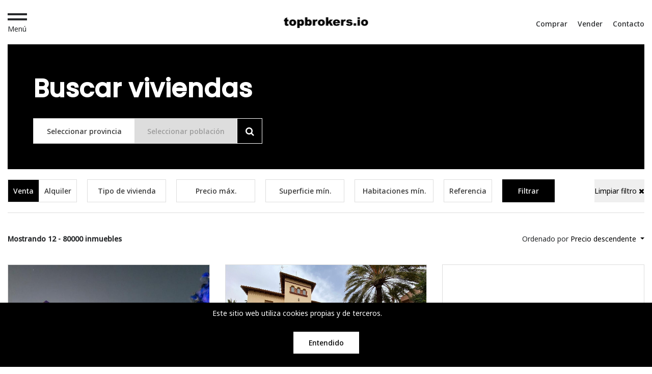

--- FILE ---
content_type: text/html; charset=UTF-8
request_url: https://topbrokers.io/buscar-viviendas-en-venta?page=2
body_size: 6561
content:
<!DOCTYPE html><html lang="ES">    <head>        <meta charset="utf-8">        <meta http-equiv="X-UA-Compatible" content="IE=edge">        <meta name="viewport" content="width=device-width, initial-scale=1">        <!-- The above 3 meta tags *must* come first in the head; any other head content must come *after* these tags -->        <title>Topbrokers - Buscar viviendas</title>        <link rel="canonical" href="http://topbrokers.io/buscar-viviendas-en-venta" />        <meta name="description" content="Topbrokers - Busca entre nuestras viviendas">        <!-- CSS -->        <link rel="stylesheet" href="https://cdnjs.cloudflare.com/ajax/libs/twitter-bootstrap/4.1.1/css/bootstrap.min.css">        <link rel="stylesheet" href="https://cdnjs.cloudflare.com/ajax/libs/uikit/2.27.5/css/uikit.min.css" />                            <link rel="stylesheet" href="https://cdnjs.cloudflare.com/ajax/libs/uikit/2.27.5/css/components/form-select.min.css" />                                            <link rel="stylesheet" href="/css/main.css?v=18" />                <!-- DEFERED STYLES -->        <noscript id="deferred-styles">                        <link href="https://fonts.googleapis.com/css?family=Noto+Sans" rel="stylesheet">            <link href="https://fonts.googleapis.com/css?family=Poppins:500" rel="stylesheet">            <link rel="stylesheet" href="/css/fonts.css" />                            <link rel="stylesheet" href="https://cdnjs.cloudflare.com/ajax/libs/jqueryui/1.12.1/jquery-ui.min.css" />                                  </noscript>                <!-- ICONS -->        <link rel="shortcut icon" href="/img/favicon-16x16.png" type="image/x-icon" />                <!-- For iPhone -->        <link rel="apple-touch-icon-precomposed" href="/img/favicon-new.png">                <!-- For iPhone 4 Retina display -->        <link rel="apple-touch-icon-precomposed" sizes="114x114" href="/img/favicon-new.png">                <!-- For iPad -->        <link rel="apple-touch-icon-precomposed" sizes="72x72" href="/img/favicon-new.png">                <!-- For iPad Retina display -->        <link rel="apple-touch-icon-precomposed" sizes="144x144" href="/img/favicon-new.png">                <!-- OG -->        <meta property="og:title" content="Topbrokers - Buscar viviendas"/>        <meta property="og:type" content="article"/>        <meta property="og:url" content="http://topbrokers.io/buscar-viviendas-en-venta"/>        <meta property="og:site_name" content="Topbrokers"/>        <meta property="og:description" content="meta_description"/>        <meta property="og:image" content="http://www.topbrokers.io/img/logo.png"/>        <!-- Global site tag (gtag.js) - Google Analytics -->                        <!-- Facebook Pixel Code -->                <noscript>                </noscript>        <!-- End Facebook Pixel Code -->    </head>    <body>                <!--MENU--><div class="container-fluid"><div class="row"><div class="container"><div class="row topBar"><div class="col-12"><a href="" class="telefono"></a></div></div><div class="row mainMenu"><div class="logoCentral"><a href="/"><img src="/img/logo-new.png" title="logo Topbrokers" alt="logo Topbrokers"></a></div><div class="col-4 col-lg-5 menuLeft"><div id="menuHamburger" class="d-print-none"><span class="barra"></span><span class="barra"></span>Menú</div><div id="navMenu" class="tr"><div class="header"><div class="logo"><img src="/img/logo-new.png" title="logo Topbrokers" alt="logo topbrokers"></div><div class="close"><i id="closeMenu" class="uk-icon-close"></i></div></div> <ul class="menuList" itemscope itemtype="http://www.schema.org/SiteNavigationElement"><li itemprop="name"  class=""><a href="/" itemprop="url">Inicio</a></li><li itemprop="name"  class="active"><a href="/buscar-viviendas-en-venta" itemprop="url">Buscar casa</a></li><li itemprop="name"  class=""><a href="/te-ayudamos-a-encontrar-tu-casa" itemprop="url">Te ayudamos a encontrar casa</a></li><li itemprop="name"  class=""><a href="/conseguimos-tu-hipoteca" itemprop="url">Conseguimos tu hipoteca</a></li><li itemprop="name"  class=""><a href="/reforma-tu-casa" itemprop="url">Reforma tu casa</a></li><li itemprop="name"  class=""><a href="/promociona-tu-casa-gratis" itemprop="url">Promociona tu casa gratis</a></li><li itemprop="name"  class=""><a href="/vendemos-tu-casa-sin-comisiones" itemprop="url">Vende tu casa</a></li><li itemprop="name" class=""><a href="https://app.topbrokers.io" target="_blank" itemprop="url">App</a></li><li itemprop="name" class=""><a href="/contacta-con-topbrokers" itemprop="url">Contacto</a></li></ul><ul class="redes"><li><a target="_blank" href="https://www.facebook.com/topbrokers.io"  rel="nofollow"><span class="icon uk-icon-facebook"></a></li><!-- <li><a target="_blank" href="https://www.instagram.com/topbrokers.io/"  rel="nofollow"><span class="icon uk-icon-instagram"></a></li> --><li><a target="_blank" href="https://www.linkedin.com/company/topbrokers-io/" rel="nofollow"><span class="icon uk-icon-linkedin"></a></li></ul></div></div><div class="col-8 col-lg-7 telfXS visibleXS"><a href="" class="telefono"></a></div><div class="col-3 col-lg-7 menuRight hiddenMovilTablet" style="padding-top:15px;"><a href="/te-ayudamos-a-encontrar-tu-casa" class="">Comprar</a><a href="/vendemos-tu-casa-sin-comisiones" class="">Vender</a><a href="/contacta-con-topbrokers" class="">Contacto</a></div></div></div></div></div><!--CONTENT--><div class="mainCont"><div id="buscar"><div class="container-fluid"><div class="row"><div class="container"><div class="row"><div class="col-12" id="anchorAnuncios"><div class="contBuscador"><h1 class="titulo">Buscar viviendas</h1><div class="buscador"><form action="/buscar-viviendas-en-venta" method="get"><div class="buscador"><div class="uk-form-select" id="selectProvincia" data-uk-form-select>    <span class="btn boton filtro" ></span>    <select>    <option value="">Seleccionar provincia</option>       <option value="3119840" >   A Coruña   </option>     <option value="2522257" >   Albacete   </option>     <option value="2521976" >   Alicante   </option>     <option value="2521883" >   Almería   </option>     <option value="3130717" >   Araba / Álava   </option>     <option value="6355236" >   Asturias   </option>     <option value="3129138" >   Avila   </option>     <option value="2521419" >   Badajoz   </option>     <option value="3128759" >   Barcelona   </option>     <option value="3104469" >   Bizkaia   </option>     <option value="3127460" >   Burgos   </option>     <option value="3109716" >   Cantabria   </option>     <option value="3125881" >   Castellón / Castelló   </option>     <option value="8335119" >   Ceuta   </option>     <option value="2519401" >   Ciudad Real   </option>     <option value="2519034" >   Cuenca   </option>     <option value="2520610" >   Cáceres   </option>     <option value="2520597" >   Cádiz   </option>     <option value="2519239" >   Córdoba   </option>     <option value="3120935" >   Gipuzkoa   </option>     <option value="6355230" >   Girona   </option>     <option value="2517115" >   Granada   </option>     <option value="3121069" >   Guadalajara   </option>     <option value="2516547" >   Huelva   </option>     <option value="3120513" >   Huesca   </option>     <option value="6424360" >   Illes Balears   </option>     <option value="2516394" >   Jaén   </option>     <option value="6355232" >   La Rioja   </option>     <option value="2515271" >   Las Palmas   </option>     <option value="3118528" >   León   </option>     <option value="6355231" >   Lleida   </option>     <option value="3117813" >   Lugo   </option>     <option value="6355233" >   Madrid   </option>     <option value="8335120" >   Melilla   </option>     <option value="6355234" >   Murcia   </option>     <option value="2514254" >   Málaga   </option>     <option value="6355235" >   Navarra   </option>     <option value="3114964" >   Ourense   </option>     <option value="3114530" >   Palencia   </option>     <option value="3113208" >   Pontevedra   </option>     <option value="3111107" >   Salamanca   </option>     <option value="2511173" >   Santa Cruz de Tenerife   </option>     <option value="3109254" >   Segovia   </option>     <option value="2510910" >   Sevilla   </option>     <option value="3108680" >   Soria   </option>     <option value="3108287" >   Tarragona   </option>     <option value="3108125" >   Teruel   </option>     <option value="2510407" >   Toledo   </option>     <option value="2509951" >   Valencia / València   </option>     <option value="3106671" >   Valladolid   </option>     <option value="3104341" >   Zamora   </option>     <option value="3104323" >   Zaragoza   </option>      </select></div><div class="uk-form-select" id="selectPoblacion" data-uk-form-select>    <span class="btn boton filtro truncate disabled" ></span>    <select name="poblacion" disabled>    <option value="">Seleccionar población</option>        </select></div><!-- <div class="uk-form-select" id="selectBarrio" data-uk-form-select>    <span class="btn boton filtro truncate disabled" ></span>    <select name="barrio" disabled>    <option value="">seleccionar_barrio</option>        </select></div> --><span class="enviar iconCont"><i class="uk-icon-search"></i></span></div></form></div></div></div><!--FILTRO--><div class="col-12"><div class="contFiltro"><form id="formFiltro" action="/buscar-viviendas-en-venta" method="get"><input type="hidden" name="poblacion" value=""><div id="tipo_anuncio_group" class="btn-group" role="group">    <button type="button" data-value="venta" class="btn boton filtro active">  Venta  </button>  <button type="button" data-value="alquiler" class="btn boton filtro ">  Alquiler  </button></div><div class="btn-group"><div class="uk-form-select"  data-uk-form-select>    <span class="btn boton filtro" ></span>    <select id="selectTipoVivienda">    <option value="">Tipo de vivienda</option>       <option value="ff5cd5b5-7ad3-4414-8c2a-b4814422ef8a" >   Casa   </option>     <option value="546478fe-d5f7-40b7-ae3f-5f6ca60613ac" >   Piso   </option>      </select></div>  </div><div class="btn-group">  <div class="uk-form-select precios" data-uk-form-select>    <span class="btn boton filtro"></span>    <select name="precio_max">    <option value="">Precio máx.</option>                 <option value="60000" >       máx. 60000 €      </option>            <option value="80000" >       máx. 80000 €      </option>            <option value="100000" >       máx. 100000 €      </option>            <option value="120000" >       máx. 120000 €      </option>            <option value="140000" >       máx. 140000 €      </option>            <option value="150000" >       máx. 150000 €      </option>            <option value="160000" >       máx. 160000 €      </option>            <option value="180000" >       máx. 180000 €      </option>            <option value="200000" >       máx. 200000 €      </option>            <option value="240000" >       máx. 240000 €      </option>            <option value="260000" >       máx. 260000 €      </option>            <option value="280000" >       máx. 280000 €      </option>            <option value="300000" >       máx. 300000 €      </option>            <option value="320000" >       máx. 320000 €      </option>            <option value="340000" >       máx. 340000 €      </option>            <option value="360000" >       máx. 360000 €      </option>            <option value="380000" >       máx. 380000 €      </option>            <option value="400000" >       máx. 400000 €      </option>            <option value="450000" >       máx. 450000 €      </option>            <option value="500000" >       máx. 500000 €      </option>            <option value="550000" >       máx. 550000 €      </option>            <option value="600000" >       máx. 600000 €      </option>            <option value="650000" >       máx. 650000 €      </option>            <option value="700000" >       máx. 700000 €      </option>            <option value="750000" >       máx. 750000 €      </option>            <option value="800000" >       máx. 800000 €      </option>            <option value="850000" >       máx. 850000 €      </option>            <option value="900000" >       máx. 900000 €      </option>            <option value="950000" >       máx. 950000 €      </option>            <option value="1000000" >       máx. 1 Millón €      </option>            <option value="1100000" >       máx. 1,1 Millones €      </option>            <option value="1200000" >       máx. 1,2 Millones €      </option>            <option value="1300000" >       máx. 1,3 Millones €      </option>            <option value="1400000" >       máx. 1,4 Millones €      </option>            <option value="1500000" >       máx. 1,5 Millones €      </option>            <option value="1600000" >       máx. 1,6 Millones €      </option>            <option value="1700000" >       máx. 1,7 Millones €      </option>            <option value="1800000" >       máx. 1,8 Millones €      </option>            <option value="1900000" >       máx. 1,9 Millones €      </option>            <option value="2000000" >       máx. 2 Millones €      </option>            <option value="2100000" >       máx. 2,1 Millones €      </option>            <option value="2200000" >       máx. 2,2 Millones €      </option>            <option value="2300000" >       máx. 2,3 Millones €      </option>            <option value="2400000" >       máx. 2,4 Millones €      </option>            <option value="2500000" >       máx. 2,5 Millones €      </option>            <option value="2600000" >       máx. 2,6 Millones €      </option>            <option value="2700000" >       máx. 2,7 Millones €      </option>            <option value="2800000" >       máx. 2,8 Millones €      </option>            <option value="2900000" >       máx. 2,9 Millones €      </option>            <option value="3000000" >       máx. 3 Millones €      </option>            <option value="999999986991104" >      Sin límite      </option>         </select></div></div><div class="btn-group">  <div class="dropdown dropSuperf">  <button id="texto_superf_min" type="button" class="btn boton filtro" data-toggle="dropdown">  Superficie mín.  </button>  <div class="dropdown-menu">  <span id="rango_superf_min"></span> m<sup>2</sup>  <div id="slider_superf_min"></div>  </div></div> <input type="hidden" id="superf_min" name="superf_min" value=""></div><div class="btn-group">  <div class="uk-form-select habitaciones" data-uk-form-select>    <span class="btn boton filtro"></span>    <select name="habitaciones">    <option value="">Habitaciones mín.</option>        <option value="1" >mín. 1 Habitaciones</option>      <option value="2" >mín. 2 Habitaciones</option>      <option value="3" >mín. 3 Habitaciones</option>      <option value="4" >mín. 4 Habitaciones</option>      </select></div></div><!--Botton for Ref--><div class="btn-group"><button type="button" id="refButton" class="btn boton filtro" onclick="toggleInput()">Referencia</button><div id="refInputContainer" class="dropdown-menu" style="display: none;"><input type="text" id="ref" name="ref" /></div></div><div class="btn-group">  <button type="submit" class="btn boton">Filtrar</button></div></form><div class="limpiarFiltro"><form id="formFiltro" action="/buscar-viviendas-en-venta" method="get"><input type="hidden" name="poblacion" value=""><button type="submit" class="" value="">Limpiar filtro <span class="uk-icon-close"></span></button></form></div></div></div><!--END FILTRO--><!--RESULTADOS--><div class="col-12"><div class="list"><!--HEADER ANUNCIOS--><div class="header"><div class="nResultados">Mostrando 12 - 80000 inmuebles</div><div id="filtroOrden" class="filtroOrden"><div class="boton filtro">Filtros</div></div><div class="orden">Ordenado por <div class="dropdown">  <a class="dropdown-toggle" data-toggle="dropdown">    Precio descendente  </a>  <div class="dropdown-menu">    <a href="/buscar-viviendas-en-venta?&#anchorAnuncios" class="dropdown-item">Relevancia</a>    <a href="/buscar-viviendas-en-venta?&orden=precio_asc#anchorAnuncios"  class="dropdown-item">Precio ascendente</a>    <a href="/buscar-viviendas-en-venta?&orden=precio_desc#anchorAnuncios" class="dropdown-item">Precio descendente</a>    <a href="/buscar-viviendas-en-venta?&orden=metros_asc#anchorAnuncios"  class="dropdown-item">m<sup>2</sup> ascendente</a>    <a href="/buscar-viviendas-en-venta?&orden=metros_desc#anchorAnuncios" class="dropdown-item">m<sup>2</sup> descendente</a>  </div></div></div></div><div class="resultados"><!--ANUNCIOS--><div class="row listadoCards"><div class="col-12 col-sm-12 col-md-6 col-lg-4"><div class="card backImg" style="background-image:url(https://ew1-topbrokers-storage.s3-eu-west-1.amazonaws.com/medias/rpT/rpT1cNbn4gDCC7ZERon-6/publishing.jpg)"><div class="info"><div class="left"><div class="precio">1.535.000 €</div><div class="tipoInmueble">Casa en venta </div></div><div class="right"><div class="caract"><div class="number">4</div>Habs</div><div class="caract"><div class="number">425</div>M<sup>2</sup></div></div></div><div class="masInfo"><!--<div class="zona truncate"> - Mijas</div><div class="zona truncate">Málaga - Mijas</div>--><div class="zona truncate">Mijas - Mijas Pueblo</div><div class="ref">Referencia: 4037345</div> </div><a href="/detalle-casa-en-venta-en-mijas/59e43b3c-7b63-4cfe-a8b8-29a3bb90337f" class="link"></a></div></div><div class="col-12 col-sm-12 col-md-6 col-lg-4"><div class="card backImg" style="background-image:url(https://ew1-topbrokers-storage.s3-eu-west-1.amazonaws.com/medias/cmn/cmnWWlgY-tROGt91yEqXD/publishing.jpg)"><div class="info"><div class="left"><div class="precio">1.500.000 €</div><div class="tipoInmueble">Casa en venta </div></div><div class="right"><div class="caract"><div class="number">5</div>Habs</div><div class="caract"><div class="number">400</div>M<sup>2</sup></div></div></div><div class="masInfo"><!--<div class="zona truncate"> - Alhama de Murcia</div><div class="zona truncate">Murcia - Alhama de Murcia</div>--><div class="zona truncate">Alhama de Murcia - Alhama de Murcia</div><div class="ref">Referencia: 4056489</div> </div><a href="/detalle-casa-en-venta-en-alhama+de+murcia/4d845866-a706-4ce5-96a2-42eb9494d00b" class="link"></a></div></div><div class="col-12 col-sm-12 col-md-6 col-lg-4"><div class="card backImg" style="background-image:url(https://ew1-topbrokers-storage.s3-eu-west-1.amazonaws.com/medias/Mdi/MdiTCsgPD_CCpUugmBFKX/publishing.jpg)"><div class="info"><div class="left"><div class="precio">1.500.000 €</div><div class="tipoInmueble">Casa en venta </div></div><div class="right"><div class="caract"><div class="number">6</div>Habs</div><div class="caract"><div class="number">300</div>M<sup>2</sup></div></div></div><div class="masInfo"><!--<div class="zona truncate"> - Rincón de la Victoria</div><div class="zona truncate">Málaga - Rincón de la Victoria</div>--><div class="zona truncate">Rincón de la Victoria - Torre de Benagalbón</div><div class="ref">Referencia: 4049203</div> </div><a href="/detalle-casa-en-venta-en-rincón+de+la+victoria/41bc827a-f696-4dae-8ffa-e0d8b239ce34" class="link"></a></div></div><div class="col-12 col-sm-12 col-md-6 col-lg-4"><div class="card backImg" style="background-image:url(https://ew1-topbrokers-storage.s3-eu-west-1.amazonaws.com/medias/Q3R/Q3RZ0sD9LV4hwMxXPwZDz/publishing.jpg)"><div class="info"><div class="left"><div class="precio">1.500.000 €</div><div class="tipoInmueble">Casa en venta </div></div><div class="right"><div class="caract"><div class="number">10</div>Habs</div><div class="caract"><div class="number">1500</div>M<sup>2</sup></div></div></div><div class="masInfo"><!--<div class="zona truncate"> - Vecilla, La</div><div class="zona truncate">León - Vecilla, La</div>--><div class="zona truncate">Vecilla, La - La Vecilla</div><div class="ref">Referencia: 4047321</div> </div><a href="/detalle-casa-en-venta-en-vecilla+la/fb5e0083-bea8-47be-ae0f-54c94a92de4f" class="link"></a></div></div><div class="col-12 col-sm-12 col-md-6 col-lg-4"><div class="card backImg" style="background-image:url(https://ew1-topbrokers-storage.s3-eu-west-1.amazonaws.com/medias/qXy/qXyBzWmFTA0fMCcz4ZoPH/publishing.jpg)"><div class="info"><div class="left"><div class="precio">1.500.000 €</div><div class="tipoInmueble">Casa en venta </div></div><div class="right"><div class="caract"><div class="number">4</div>Habs</div><div class="caract"><div class="number">420</div>M<sup>2</sup></div></div></div><div class="masInfo"><!--<div class="zona truncate"> - Cártama</div><div class="zona truncate">Málaga - Cártama</div>--><div class="zona truncate">Cártama - Estación</div><div class="ref">Referencia: 2246755</div> </div><a href="/detalle-casa-en-venta-en-cártama/528c2dec-7f72-4164-9fc9-5c2395c33b37" class="link"></a></div></div><div class="col-12 col-sm-12 col-md-6 col-lg-4"><div class="card backImg" style="background-image:url(https://ew1-topbrokers-storage.s3-eu-west-1.amazonaws.com/medias/sEz/sEzHHEnVuqKv8fBxLdMkK/publishing.jpg)"><div class="info"><div class="left"><div class="precio">1.500.000 €</div><div class="tipoInmueble">Casa en venta </div></div><div class="right"><div class="caract"><div class="number">1</div>Habs</div><div class="caract"><div class="number">6000</div>M<sup>2</sup></div></div></div><div class="masInfo"><!--<div class="zona truncate"> - San Sebastián de los Reyes</div><div class="zona truncate">Madrid - San Sebastián de los Reyes</div>--><div class="zona truncate">San Sebastián de los Reyes - Pol. Industrial sur</div><div class="ref">Referencia: 4046762</div> </div><a href="/detalle-casa-en-venta-en-san+sebastián+de+los+reyes/a926037c-f7c6-4fab-9bd9-777a515e2b62" class="link"></a></div></div><div class="col-12 col-sm-12 col-md-6 col-lg-4"><div class="card backImg" style="background-image:url(https://ew1-topbrokers-storage.s3-eu-west-1.amazonaws.com/medias/rVV/rVVSrZFujVI2LVJdeuWkV/publishing.jpg)"><div class="info"><div class="left"><div class="precio">1.500.000 €</div><div class="tipoInmueble">Casa en venta </div></div><div class="right"><div class="caract"><div class="number">1</div>Habs</div><div class="caract"><div class="number">60</div>M<sup>2</sup></div></div></div><div class="masInfo"><!--<div class="zona truncate"> - Sóller</div><div class="zona truncate">Illes Balears - Sóller</div>--><div class="zona truncate">Sóller - Sóller</div><div class="ref">Referencia: 4057430</div> </div><a href="/detalle-casa-en-venta-en-sóller/62d6557f-3302-4d54-9734-0dfb049ad740" class="link"></a></div></div><div class="col-12 col-sm-12 col-md-6 col-lg-4"><div class="card backImg" style="background-image:url(https://ew1-topbrokers-storage.s3-eu-west-1.amazonaws.com/medias/9I4/9I4MhZ1oPXB3lR5MDrv8R/publishing.jpg)"><div class="info"><div class="left"><div class="precio">1.500.000 €</div><div class="tipoInmueble">Casa en venta </div></div><div class="right"><div class="caract"><div class="number">9</div>Habs</div><div class="caract"><div class="number">460</div>M<sup>2</sup></div></div></div><div class="masInfo"><!--<div class="zona truncate"> - Pals</div><div class="zona truncate">Girona - Pals</div>--><div class="zona truncate">Pals - Platja de Pals</div><div class="ref">Referencia: 4037716</div> </div><a href="/detalle-casa-en-venta-en-pals/6aeb076d-eec1-4992-8f8f-d1433aa7747d" class="link"></a></div></div><div class="col-12 col-sm-12 col-md-6 col-lg-4"><div class="card backImg" style="background-image:url(https://ew1-topbrokers-storage.s3-eu-west-1.amazonaws.com/medias/VTJ/VTJT2Z5WDbupf3eGCvWCq/publishing.jpg)"><div class="info"><div class="left"><div class="precio">1.500.000 €</div><div class="tipoInmueble">Casa en venta </div></div><div class="right"><div class="caract"><div class="number">6</div>Habs</div><div class="caract"><div class="number">500</div>M<sup>2</sup></div></div></div><div class="masInfo"><!--<div class="zona truncate"> - Valverde</div><div class="zona truncate">Santa Cruz de Tenerife - Valverde</div>--><div class="zona truncate">Valverde - Valverde</div><div class="ref">Referencia: 4037570</div> </div><a href="/detalle-casa-en-venta-en-valverde/40d1c2fc-e4c1-4071-ae6b-3ba47c1c0487" class="link"></a></div></div><div class="col-12 col-sm-12 col-md-6 col-lg-4"><div class="card backImg" style="background-image:url(https://ew1-topbrokers-storage.s3-eu-west-1.amazonaws.com/medias/Q3h/Q3hHeUJSt_dVvcHgxBt8E/publishing.jpg)"><div class="info"><div class="left"><div class="precio">1.495.000 €</div><div class="tipoInmueble">Casa en venta </div></div><div class="right"><div class="caract"><div class="number">4</div>Habs</div><div class="caract"><div class="number">450</div>M<sup>2</sup></div></div></div><div class="masInfo"><!--<div class="zona truncate"> - l'Alfàs del Pi</div><div class="zona truncate">Alicante - l'Alfàs del Pi</div>--><div class="zona truncate">l'Alfàs del Pi - L'Albir</div><div class="ref">Referencia: 3736444</div> </div><a href="/detalle-casa-en-venta-en-l+alfàs+del+pi/68afcd38-54a6-4328-8139-1ab4fa9a94ea" class="link"></a></div></div><div class="col-12 col-sm-12 col-md-6 col-lg-4"><div class="card backImg" style="background-image:url(https://ew1-topbrokers-storage.s3-eu-west-1.amazonaws.com/medias/MdG/MdG_4E0edNTvWXWDvZtuL/publishing.jpg)"><div class="info"><div class="left"><div class="precio">1.480.000 €</div><div class="tipoInmueble">Casa en venta </div></div><div class="right"><div class="caract"><div class="number">9</div>Habs</div><div class="caract"><div class="number">336</div>M<sup>2</sup></div></div></div><div class="masInfo"><!--<div class="zona truncate"> - La Matanza de Acentejo</div><div class="zona truncate">Santa Cruz de Tenerife - La Matanza de Acentejo</div>--><div class="zona truncate">La Matanza de Acentejo - La Matanza de Acentejo</div><div class="ref">Referencia: 4047702</div> </div><a href="/detalle-casa-en-venta-en-la+matanza+de+acentejo/e58de5db-d4c0-47cf-9956-c86a996d9af5" class="link"></a></div></div><div class="col-12 col-sm-12 col-md-6 col-lg-4"><div class="card backImg" style="background-image:url(https://ew1-topbrokers-storage.s3-eu-west-1.amazonaws.com/medias/VrA/VrARI3_fzdYfqnCya1lmM/publishing.jpg)"><div class="info"><div class="left"><div class="precio">1.450.000 €</div><div class="tipoInmueble">Casa en venta </div></div><div class="right"><div class="caract"><div class="number">4</div>Habs</div><div class="caract"><div class="number">110</div>M<sup>2</sup></div></div></div><div class="masInfo"><!--<div class="zona truncate"> - Villanueva del Pardillo</div><div class="zona truncate">Madrid - Villanueva del Pardillo</div>--><div class="zona truncate">Villanueva del Pardillo - Ibiza - San Pedro</div><div class="ref">Referencia: 4048329</div> </div><a href="/detalle-casa-en-venta-en-villanueva+del+pardillo/6a9d9be7-f20b-42c0-8cee-752dcf3153bf" class="link"></a></div></div></div><!--PAGINACION--><div class="row"><div class="col"><div class="paginacion"><a href="/buscar-viviendas-en-venta?&page=1#anchorAnuncios"><div class="pre"><span class="uk-icon-angle-left"></span></div></a> <a href="/buscar-viviendas-en-venta?&page=1#anchorAnuncios"><div class="boton inv ">1</div></a><div class="boton inv active">2</div><a href="/buscar-viviendas-en-venta?&page=3#anchorAnuncios"><div class="boton inv ">3</div></a><a href="/buscar-viviendas-en-venta?&page=4#anchorAnuncios"><div class="boton inv ">4</div></a><a href="/buscar-viviendas-en-venta?&page=5#anchorAnuncios"><div class="boton inv ">5</div></a><a href="/buscar-viviendas-en-venta?&page=6#anchorAnuncios"><div class="boton inv ">6</div></a><a href="/buscar-viviendas-en-venta?&page=7#anchorAnuncios"><div class="boton inv ">7</div></a><span class="separador">...</span><a href="/buscar-viviendas-en-venta?&page=6667#anchorAnuncios"><div class="boton inv ">6667</div></a><a href="/buscar-viviendas-en-venta?&page=3#anchorAnuncios"><div class="pos"><span class="uk-icon-angle-right"></span></div></a></div></div></div></div></div></div><!--END RESULTADOS--></div></div></div></div></div></div><!--FOOTER--><div class="container-fluid footerCont d-print-none"><div class="row"><div class="container footer"><div class="row"><div class="col-12 col-md-12 col-lg-4"><div class="logo"><a href="/"><img src="/img/logo-new.png" title="logo topbrokers" alt="logo topbrokers"></a></div><div class="texto">Topbrokers es la plataforma que te ayuda a encontrar, financiar y reformar tu casa sin coste para ti.<br>Si vendes tu casa, puedes promocionarla de forma gratuita o si quieres, nos ocupamos de todo el proceso de venta y gestionamos las visitas con una tarifa fija.</div></div><div class="col-12 col-md-4 col-lg-3"><div class="titulo">Sobre Topbrokers</div><ul class="menuList" itemscope itemtype="http://www.schema.org/SiteNavigationElement"><li itemprop="name"><a href="/tu-propia-empresa" itemprop="url">Crea tu empresa inmobiliaria</a></li><li itemprop="name"><a href="/contacta-con-topbrokers" itemprop="url">Contacto</a></li></ul></div><div class="col-12 col-md-4 col-lg-3"><div class="titulo">Servicios</div><ul class="menuList" itemscope itemtype="http://www.schema.org/SiteNavigationElement"><li itemprop="name"><a href="/buscar-viviendas-en-venta" itemprop="url">Buscar casa</a></li></ul></div><div class="col-12 col-md-4 col-lg-2"><div class="titulo">Encuéntranos</div><ul class="menuList"><li><a target="_blank" href="https://www.facebook.com/topbrokers.io" rel="nofollow"><span class="icon uk-icon-facebook"></span>Facebook</a></li><!-- <li><a target="_blank" href="https://www.instagram.com/topbrokers.io/" rel="nofollow"><span class="icon uk-icon-instagram"></span>Instagram</a></li> --><li><a target="_blank" href="https://www.linkedin.com/company/topbrokers.io/" rel="nofollow"><span class="icon uk-icon-linkedin"></span>Linkedin</a></li></ul></div><!--                <div class="col-12 col-md-2 col-lg-2 enisa">                    <img src="/img/logo_enisa.png">                </div>--></div></div><div class="container footerBar"><div class="row"><div class="col-12"><div class="direccion"><div class="titulo">Barcelona</div><p>Muelle de Barcelona, Edificio Sur, 2a Planta</p></div></div><div class="col-12"><div class="texto"><span>© Copyright 2026 - Topbrokers Real Estate Technology, S.L.</span><a href="/aviso-legal">Aviso legal</a><!-- <a href="/politica-cookies">Política de cookies</a><a href="/aviso-legal">Política de privacidad</a> --></div></div></div></div></div></div><!--COOKIES--><div id="overbox3" class="cookies"><div id="infobox3"><p>Este sitio web utiliza cookies propias y de terceros. <a href="/aviso-legal" target="_blank">Más información</a </p><p><a onclick="aceptar_cookies();" class="boton inv">Entendido</a></p></div></div>        <!--asyncronous load style-->        <script> var loadDeferredStyles = function() {var addStylesNode = document.getElementById("deferred-styles"); var replacement = document.createElement("div"); replacement.innerHTML = addStylesNode.textContent; document.body.appendChild(replacement); addStylesNode.parentElement.removeChild(addStylesNode); }; var raf = window.requestAnimationFrame || window.mozRequestAnimationFrame || window.webkitRequestAnimationFrame || window.msRequestAnimationFrame; if (raf) raf(function() { window.setTimeout(loadDeferredStyles, 0); }); else window.addEventListener('load', loadDeferredStyles); </script>                <!-- jQuery (necessary for Bootstrap's JavaScript plugins) -->        <script src="https://cdnjs.cloudflare.com/ajax/libs/jquery/3.3.1/jquery.min.js"></script>        <!-- Latest compiled and minified JavaScript -->                <script src="https://cdnjs.cloudflare.com/ajax/libs/popper.js/1.14.3/umd/popper.min.js"></script>        <script src="https://cdnjs.cloudflare.com/ajax/libs/twitter-bootstrap/4.1.1/js/bootstrap.min.js"></script>        <script src="https://cdnjs.cloudflare.com/ajax/libs/uikit/2.27.5/js/uikit.min.js"></script>        <script src="/js/functions.js?v=18"></script>                            <script src="https://cdnjs.cloudflare.com/ajax/libs/uikit/2.27.5/js/components/form-select.min.js" async></script>                        <script src="https://cdnjs.cloudflare.com/ajax/libs/jqueryui/1.12.1/jquery-ui.min.js"></script>            <script src="https://cdnjs.cloudflare.com/ajax/libs/jqueryui-touch-punch/0.2.3/jquery.ui.touch-punch.min.js" async></script>                                                     </body></html>

--- FILE ---
content_type: text/css
request_url: https://topbrokers.io/css/main.css?v=18
body_size: 10952
content:
body{color: #26282a; font-family: 'Noto Sans'; font-size: 14px;}

ul{list-style: none; padding-left: 0; margin: 0;}

a{
	-o-transition: 		.4s;
    -ms-transition: 	.4s;
    -moz-transition: 	.4s;
    -webkit-transition: .4s;
    transition: 		.4s;
}

a:hover{text-decoration: none;}

h1,h2,h3,h4{margin: 0; line-height: inherit; font-size: inherit; font-weight: inherit; font-family: inherit; color: inherit;}

h3{font-family: 'Noto Sans';}

textarea{min-height: 75px;}

input.error:focus, 
textarea.error:focus, 
select.error:focus,
input.error, 
textarea.error, 
label.error, 
select.error{box-shadow: 0 0 2px 1px rgba(255,0,0,.8) !important; border-color: #ddd !important;}


.visibleXS {display: none;}
.tr{
	-o-transition: 		.4s;
    -ms-transition: 	.4s;
    -moz-transition: 	.4s;
    -webkit-transition: .4s;
    transition: 		.4s;
}

.noPaddingL{padding-left: 0;}

.form-control{border-radius: 0;}

.boton{
	padding: 11px 30px;
	background-color: #000;
	color: #fff;
	cursor: pointer;
	font-weight: 500;
	border: 1px solid #000;
	text-align: center;

	-o-transition: 		.4s;
    -ms-transition: 	.4s;
    -moz-transition: 	.4s;
    -webkit-transition: .4s;
    transition: 		.4s;
}
.boton:hover{background-color: #fff; color: #000;}


.boton.inv{background-color: #fff; border-color: #000; color: #000;}
.boton.inv:hover{background-color: #000; color: #fff;}

.boton.filtro{border-color: #ddd; color: #333; background-color: #fff; padding-right: 10px; padding-left: 10px;}
.boton.filtro:hover,
.boton.filtro.uk-hover{background-color: #eee;}

.btn.boton{border-radius: 0;}
.btn-group .boton.filtro.active{background-color: #000; color: #fff;}

.modal .boton{width: 250px; margin: auto;}
.modal .boton.submitAjaxForm{display: block;}

.titulo{font-family: Poppins; font-weight: 600;}

.telTitulo,
.telTitulo:hover,
.telTitulo:active {color: #26282a;}

.truncate {
  white-space: nowrap;
  overflow: hidden;
  text-overflow: ellipsis;
}

.backGrey{background-color: #fafafa}

.opacidad{
	position: absolute;
	top: 0;
	bottom: 0;
	left: 0;
	right: 0;	
}

.backImg{
	position: relative;
	background-size: cover;
	background-repeat: no-repeat;
	background-position: center top;
}

.pattern{
	position: relative;
	background-image: url("/img/pattern.jpg");
	background-repeat: repeat;
	background-size: auto;
	background-position: center center;
}
.pattern .opacidad{background-color: rgba(0, 0, 0, 0.75)}

.empresabg{
	position: relative;
	background-image: url("/img/home_tu_empresa.jpg");
	background-position: center center;
}

.empresabg .opacidad{
	background: rgba(220,226,238, 0.3);
	background: -moz-linear-gradient(top, 		rgba(224,232,243,1) 0%, rgba(222,230,241,0.7) 10%, rgba(220,226,238,0.3) 53%, rgba(218,224,236,0) 100%);
	background: -webkit-gradient(left top, left bottom, color-stop(0%, 	rgba(224,232,243,1)), color-stop(10%, rgba(222,230,241,0.7)), color-stop(53%, rgba(220,226,238,0.3)), color-stop(100%, rgba(218,224,236,0)));
	background: -webkit-linear-gradient(top, 	rgba(224,232,243,1) 0%, rgba(222,230,241,0.7) 10%, rgba(220,226,238,0.3) 53%, rgba(218,224,236,0) 100%);
	background: -o-linear-gradient(top, 		rgba(224,232,243,1) 0%, rgba(222,230,241,0.7) 10%, rgba(220,226,238,0.3) 53%, rgba(218,224,236,0) 100%);
	background: -ms-linear-gradient(top, 		rgba(224,232,243,1) 0%, rgba(222,230,241,0.7) 10%, rgba(220,226,238,0.3) 53%, rgba(218,224,236,0) 100%);
	background: linear-gradient(to bottom, 		rgba(224,232,243,1) 0%, rgba(222,230,241,0.7) 10%, rgba(220,226,238,0.3) 53%, rgba(218,224,236,0) 100%);
	filter: progid:DXImageTransform.Microsoft.gradient( startColorstr='#e0e8f3', endColorstr='#dae0ec', GradientType=0 );
}

.text_hidden{
	font-size: 0;
	width: 1px;
	height: 1px;
	display: inline-block;
	overflow: hidden;
	position: absolute !important;
	border: 0 !important;
	padding: 0 !important;
	margin: 0 !important;
	clip: rect(1px, 1px, 1px, 1px);
}

.uk-slidenav-position .uk-slidenav{display: block;}

.modal .modal-header{border-bottom: none; padding-bottom: 0;}
.modal .modal-footer{border-top:0; padding-top: 0;}
.modal .close{font-size: 45px; line-height: 0.6;}
.modal .close:focus{outline: none;}
.modal .titulo{font-size: 31px; text-align: center; margin-bottom: 15px;}
.modal .texto{font-size: 18px; text-align: center; margin-bottom: 30px;}

.uk-nav-autocomplete>li.uk-active>a{background-color: #f5f5f5; color: #000 !important;}

.goBack{cursor: pointer;}

.uk-form-select span.disabled{opacity: 1; background-color: #ddd; color: #999;}

/* labels form */
.form-label-group {
  position: relative;
  margin-bottom: 10px;
}


.form-label-group> label, .form-label-group> input, .form-label-group> textarea{
	padding: 0.75rem 0.75rem;
	font-size: 15px;
}

.form-label-group> label {
  	position: absolute;
    top: 0;
    left: 0;
    display: block;
    width: 100%;
    margin-bottom: 0;
    line-height: 1.5;
    color: #495057;
    border: 1px solid transparent;
    border-radius: 0;
    text-align: left;
    font-weight: normal;
    -webkit-transition: all 0.1s ease-in-out;
    -moz-transition: all 0.1s ease-in-out;
    -ms-transition: all 0.1s ease-in-out;
    -o-transition: all 0.1s ease-in-out;
    transition: all 0.1s ease-in-out;
}

.form-label-group input::-webkit-input-placeholder,
.form-label-group textarea::-webkit-input-placeholder {
  color: transparent;
}

.form-label-group input:-ms-input-placeholder ,
.form-label-group textarea:-ms-input-placeholder {
  color: transparent;
}

.form-label-group input::-ms-input-placeholder,
.form-label-group textarea::-ms-input-placeholder {
  color: transparent;
}

.form-label-group input::-moz-placeholder,
.form-label-group textarea::-moz-placeholder {
  color: transparent;
}

.form-label-group input::placeholder,
.form-label-group textarea::placeholder {
  color: transparent;
}


.form-label-group input:not(:placeholder-shown), 
.form-label-group textarea:not(:placeholder-shown) {
    padding-top: calc(0.75rem + 0.75rem * (2 / 3));
    padding-bottom: calc(0.75rem / 3);
}

.form-label-group input:not(:placeholder-shown) ~ label,
.form-label-group textarea:not(:placeholder-shown) ~ label {
  padding-top: calc(0.75rem / 3);
  padding-bottom: calc(0.75rem / 3);
  font-size: 12px;
  color: #777;
}

/* cookies */
#overbox3.cookies{
	display: none;
	background-color: #000;
	color: #fff;
	position: fixed;
	bottom: 0;
	text-align: center;
	width: 100%;
	z-index: 1000;
	padding: 10px;
}
#overbox3.cookies a{ color: #000; }
#overbox3.cookies .boton{color: #000; margin-top: 10px; display: inline-block;}
#overbox3.cookies .boton:hover{color: #fff; border-color: #fff;}

/* file input */
.custom-file label{border-radius: 0;line-height: 35px; height: 47px; font-size: 15px;}

.custom-file-label::after{
	border:1px solid #000; 
	background-color: transparent;  
	color: #000; 
	border-radius: 0; 
	line-height: 35px; 
	height: 47px;	
}

.custom-file-label.es::after{content: "Seleccionar";}
.custom-file-label.en::after{content: "Browse";}

@media (min-width: 1360px){
	.container {
	    max-width: 1300px;
	}
}

@media (max-width: 1299px){
	.container{
		max-width: 100%;
	}
}

@media(max-width: 991px){
	.hiddenMovilTablet{display: none;}
}

@media(max-width: 767px){
	.hidden-xs{display: none;}
}

/* titulos */
.unete .tituloSeccion,
.empresa .tituloSeccion,
.backImg.header .titulo,
#home .contBuscador .titulo{font-size: 70px;}

@media(max-width: 767px){
	#home .contBuscador .titulo{font-size: 50px;}
}

.caption .titulo,
#home .seccion .tituloSeccion,
#buscar .contBuscador h1,
.opinan .titulo,
#vender .venderImg .titulo,
#promociona .venderImg .titulo,
#teayudamos .venderImg .titulo,
#tumismo .venderImg .titulo,
#comprar .seccion .tituloSeccion,
#hipoteca .seccion .tituloSeccion,
#refcasa .seccion .tituloSeccion,
#reformav .seccion .tituloSeccion,
#estrena .seccion .tituloSeccion,
.mainForm .titulo{font-size: 50px;}

#detalle .main .titulo{font-size: 40px;}
#detalle .btnTour .boton {display: table;width: auto;margin: 0 auto;}

@media(max-width: 991px){
	.unete .tituloSeccion,
	.empresa .tituloSeccion,
	.hipoteca .tituloSeccion,
	.refcasa .tituloSeccion,
	.reformav .tituloSeccion,
	.estrena .tituloSeccion,
	.caption .titulo,
	.backImg.header .titulo,
	#home .contBuscador .titulo,
	#buscar .contBuscador h1,
	#detalle .main .titulo,
	.opinan .titulo,
	#promociona .venderImg .titulo,
	#tumismo .venderImg .titulo,
	#comprar .seccion .tituloSeccion,
	.mainForm .titulo{font-size: 31px;}

	#vender .venderImg .titulo,
	#teayudamos .venderImg .titulo	{font-size: 25px;}
}

/* MENU */
.topBar{text-align: right; color: #575f67; padding-top: 10px;}

@media(max-width: 767px){
	.topBar {display: none;}
	.topBar .telefono {display: none;}
	.visibleXS {display: block;}
	.telfXS {text-align: right;padding-top: 10px;}
}


.mainMenu{padding-top: 10px; padding-bottom: 20px; position: relative;}

#menuHamburger{display: inline-block; cursor: pointer; margin-top: 5px;}
#menuHamburger .barra{
	display: block; 
	height: 4px; 
	width: 38px; 
	background-color: #26282a;
	margin-bottom: 6px;
	border:1px solid #26282a;
}

.mainMenu .logoCentral{position: absolute; left: 50%; transform:translateX(-50%); z-index: 10;}

.mainMenu .menuRight{text-align: right;}
.mainMenu .menuRight a{margin-left: 20px; color: #26282a; display: inline-block; font-weight: 500;}
.mainMenu .menuRight a.active,
.mainMenu .menuRight a:hover{color: #000;}
.mainMenu .menuRight a.boton{color: #fff;}
.mainMenu .menuRight a.boton:hover{color: #000;}

#navMenu{
	position: fixed;
    top: 0;
    bottom: 0;
    left: -100%;
    background: rgba(255,255,255,1);
    padding: 45px 60px;    
    z-index: 100;
    box-shadow: 1px 0px 8px 0px #ddd;
}
#navMenu.open{left: 0;}

#navMenu .header{
	display: inline-block; 
	width: 100%;  
	padding-bottom: 25px; 
	margin-bottom: 10px;
	border-bottom: 1px solid #ddd; 
	
}
#navMenu .logo{float: left;}
#navMenu .close{float: right; margin-top: 15px; opacity: 1;}

#closeMenu{color: #999;}
#closeMenu:hover{color: #000}

#navMenu li{margin: 10px 0;}
#navMenu li.active a{color: #000}
#navMenu a{color: #26282a;}
#navMenu a:hover{color: #000}

#navMenu .menuList{width: 250px; border-bottom: 1px solid #ddd; padding-bottom: 20px; margin-bottom: 20px;}
#navMenu .menuList a{width: 100%; padding: 5px 0; display: block;}
#navMenu .redes li{display: inline-block; margin-right: 15px}

@media(min-width: 992px) and (max-width: 1199px){
	.mainMenu .logoCentral{left: 45%;}
	.mainMenu .menuRight a.boton{padding-left: 15px; padding-right: 15px;}
}

@media(max-width: 992px){
	.mainMenu .logo{margin-left: calc(50% - 40px); transform:translateX(-50%);}
}

@media(max-width: 991px){
	.topBar{background-color: #f2f2f2; padding-top: 7px; padding-bottom: 7px;}
}


/* FOOTER */

/* unete footer */
.unete{
	background-position: center 130px;
	text-align: center;
	padding-top: 200px;
	padding-bottom: 200px;
}
.unete .tituloSeccion,
.unete .subtituloSeccion{color: #fff;}
.unete .tituloSeccion{line-height: 1; margin-bottom: 30px;}
.unete .subtituloSeccion{font-size: 22px; max-width: 550px; margin: auto; line-height: 1.5}
.unete .boton{margin-top: 30px; display: inline-block; border:1px solid #fff;}

.empresa{
	background-position: center 15px;
	text-align: center;
	padding-top: 200px;
	padding-bottom: 200px;
	margin-top: 15px;
}
.empresa .tituloSeccion,
.empresa .subtituloSeccion{color: #fff;}
.empresa .tituloSeccion{line-height: 1; margin-bottom: 30px;}
.empresa .subtituloSeccion{font-size: 22px; max-width: 550px; margin: auto; line-height: 1.5}
.empresa .boton{margin-top: 30px; display: inline-block; border:1px solid #fff;}

/* footer */
.footerCont{background-color: #f2f2f2; padding-top: 80px; padding-bottom: 80px;}
.footerCont a{color: #26282a; font-weight: 500;}
.footerCont a:hover{color: #000;}

.footer{padding-bottom: 45px; border-bottom: 1px solid #ddd;}
.footer .texto{margin-top: 25px; line-height: 2;}
.footer .titulo{font-size: 20px; margin-bottom: 25px;}
.footer li{margin-bottom: 10px;}
.footer li .icon{margin-right: 15px; width: 14px; font-size: 17px;}

.footerBar{text-align: center; padding-top: 45px; color: #999; font-size: 12px;}
.footerBar span{margin-right: 15px;}
.footerBar a{color: #999; margin: 0 15px;}
.footerBar .direccion{color: #666; font-size: 16px; margin-bottom: 60px;}

@media(min-width:992px){
   .footer .texto{ max-width: 350px;}
}

@media(max-width: 991px){
	.unete{padding-top: 100px; padding-bottom: 100px;}
	.empresa{padding-top: 100px; padding-bottom: 100px;}
	.footer .titulo,
    .footer .enisa{margin-top: 30px;}
}

@media(max-width: 767px){
	#navMenu{padding: 15px 40px;}

	#navMenu .header{padding-bottom: 15px; margin-bottom: 5px;}
	#navMenu .logo{max-width: 120px;}
	#navMenu .close{margin-top: 10px; margin-bottom: 10px;}

	#navMenu .menuList{width: 200px; margin-bottom: 10px; padding-bottom: 5px;}

	.mainMenu{padding-bottom: 10px;}

	.unete{margin-bottom: 10px;}
	.empresa{margin-bottom: 10px;}

	.footerCont{text-align: center; padding-top: 50px; padding-bottom: 50px;}
}

/* COMPONENTES GENERALES */

/* caption */
.caption{
	padding-top: 60px;
	padding-bottom: 60px;
	text-align: center;
}
.caption .titulo{color: #fff;}

/* header general */
.backImg.header{
	padding-top: 200px;
	padding-bottom: 200px;
	text-align: center;
}
.backImg.header .opacidad{background-color: rgba(0,0,0,0.25)}

.backImg.header .titulo{color: #fff; margin-bottom: 30px; line-height: 1.3;}
.backImg.header .texto{font-size: 32px; color: #fff; margin-bottom: 50px;}
.backImg.header .boton{display: inline-block;}

/* buscador */
.contBuscador input{width: 450px; border:none; line-height: 50px; height: 50px !important; padding: 0 10px;}
.contBuscador input:focus{outline: none;}

.contBuscador .iconCont{
	background-color: #000; 
	color: #fff; 
	line-height: 50px; 
	width: 50px; 
	font-size: 18px;
	text-align: center; 
	display: inline-block; 
	vertical-align: top;
	cursor: pointer;
}

.contBuscador .boton{display: inline-block; height: 50px; width: 200px; padding: 0; line-height: 50px;}

@media(max-width: 767px){
	.contBuscador input{max-width: calc(100% - 50px);}
}

@media(max-width: 575px){
	.contBuscador .boton,
	.contBuscador .uk-form-select,
	.contBuscador .iconCont{width: 100%;}
}

/* check group */
.checkGroup:not(:last-child){margin-bottom: 80px;}
/*.checkGroup.blue{color: #0099ff}
.checkGroup.blue .check{background-color: #0099ff}*/

.checkGroup .check,
.checkGroup .texto{display: inline-block; vertical-align: middle; font-size: 25px;}

.checkGroup:hover .check{background-color: #000}
.checkGroup:hover .texto{color: #000;}

.checkGroup .check{	
	margin-right: 30px;	
    font-size: 40px;
    padding: 17px;
    border-radius: 50%;
    background: #26282a;
    color: #fff;
}

/* card color */
.cardColor{padding: 200px 30px 230px 30px; text-align: center; color: #fff;}
.cardColor.red{background-color: #aa4040}
.cardColor.green{background-color: #346b63}
.cardColor.blue{background-color: #486684}

.cardColor img{margin-bottom: 40px;}
.cardColor .titulo{font-size: 26px; margin-bottom: 20px;}
.cardColor .texto{font-size: 20px;}

/* titular */
.titularCont{padding-top: 100px; padding-bottom: 100px;}
.titularCont .contenido{border-left: 3px solid #000; padding-left: 30px; margin-left: 100px; font-size: 26px; line-height: 1.8;}
.titularCont .contenido .titulo{color: #000;}

/* form */
.mainForm{padding-top: 60px; padding-bottom: 100px;}
.mainForm form{max-width: 900px; display: block; margin: auto; margin-top: 30px;}
.mainForm select{height: 45px !important;}
.mainForm .checkbox label{text-transform: none}
.mainForm .titulo{text-align: center;}
.mainForm .subtitulo{text-align: center; font-size: 26px; line-height: 1.2}
.mainForm .boton{margin-top: 20px; margin: auto; width: 105px;}
.mainForm input.boton{display: block;}

/* opiniones */
.opinan{padding-top: 260px; padding-bottom: 100px; overflow: hidden;}
.opinan .col-12{padding-left: 0; padding-right: 0;}

.opinan .uk-slider-container{overflow:visible; overflow-x: hidden;}

.opinan .uk-slider li{opacity: 0.4}
.opinan .uk-slider li.uk-active{opacity: 1}
.opinan .uk-slidenav{color: rgba(255,255,255,0.9); text-shadow:1px 1px 1px #b7b7b7;}

.opinan .uk-slider li.uk-active .opinion{opacity: 1}
.opinan .opinion{
	position: absolute;
	left: 0;
	background-color: #fff;
	padding: 40px 30px 30px 50px;
    background: #fff;
    transform:translateY(-50%);
    max-width: 600px;
    opacity: 0;
}
.opinan .titulo{line-height: 1.2; margin-bottom: 25px;}
.opinan .opinion .texto{font-size: 17px;}


/* banner */
.banner{height: 650px; background-attachment: fixed}

/* respuesta email */
.respuesta{display: none; margin-top: 15px; margin-bottom: 0; border-radius: 0;}
.modal .respuesta{margin-left: 0; margin-right: 0;}
.modal .modal-footer{display: block;}
.loading{display: none;}

@media(min-width: 992px){
	.checkGroup .texto{max-width: calc(100% - 115px)}	
}

@media(max-width: 991px){
	.caption{padding-top: 40px; padding-bottom: 40px;}	

	.backImg.header,
	.titularCont{padding-top: 75px; padding-bottom: 75px;}
	
	.backImg.header .texto,	
	.titularCont .contenido{font-size: 20px;}

	.contBuscador .uk-autocomplete{width: calc(100% - 50px)}
	.contBuscador .uk-autocomplete input{width: 100%;}

	.checkGroup .texto{font-size: 20px; max-width: calc(100% - 95px)}
	.checkGroup{margin-left: 30px;}
	.checkGroup .check{padding: 15px; font-size: 30px;}
	.checkGroup:not(:last-child){margin-bottom: 50px;}

	.cardColor{padding: 75px 15px;}
	.cardColor .titulo{font-size: 20px;}
	.cardColor .texto{font-size: 16px;}

	.mainForm{padding-bottom: 75px;}

	.banner{height: 400px;}

	.opinan{padding-top: 100px; padding-bottom: 75px;}
	.opinan .uk-slidenav{color: rgba(255,255,255,0.8)}
	.opinan .opinion{padding: 40px 20px 30px 55px; transform:translateY(-30%);}
	.opinan .opinion .texto{font-size: 16px;}
}

@media(max-width: 767px){
	.banner{background-attachment: initial;}

	.caption{margin-bottom: 10px;}

	.backImg.header{margin-bottom: 10px;}
	.backImg.header .texto{font-size: 16px;}

	.checkGroup,
	.titularCont .contenido{margin-left: 0;}

	.cardColor,
	.titularCont{margin-bottom: 10px;}

	.cardColor .titulo,
	.cardColor .texto,
	.titularCont .contenido{font-size: 16px;}

	.banner{height: 300px;}

	.opinan{padding-top: 30px; padding-bottom: 10px;}
	.opinan .sliderContainer{margin-top: 100px;}
	.opinan .opinion{padding-top: 0; padding-bottom: 25px;}
	.opinan .titulo{margin-bottom: 15px;}
	.opinan .opinion .texto{font-size: 16px;}
}

@media(max-width: 575px){
	.opinan{padding-top: 230px;}
	.opinan .opinion{transform:translateY(-90%);}

}


/* CARD */
.card{border-radius: 0;}

.listadoCards .card{color: #fff; height: 300px; border:none; border-radius: 0; margin-top: 40px; border:1px solid #ddd;}

.listadoCards .card .agente{margin: 15px 10px; background-color: transparent; padding: 10px;}
.listadoCards .card .agente .hiddenInfo{display: none;}

.listadoCards .card:hover .agente{background-color: #fff;}
.listadoCards .card:hover .agente .hiddenInfo{display: inline-block;}

.listadoCards .card .agente .cara{
	width: 50px; 
	height: 50px;
	border-radius: 50%;
	margin-right: 10px;
	display: inline-block;
	vertical-align: top;
	margin-top: 5px;
}

.listadoCards .card .agente .infoAgente{margin-right: 8px; max-width: 115px;}
.listadoCards .card .agente .infoAgente .nombre{color: #000; font-weight: bold; font-size: 15px;}
.listadoCards .card .agente .infoAgente .ciudad{color: #333; font-size: 13px;}
.listadoCards .card .agente .infoAgente .tipo{color: #bbb; font-size: 11px;}

.listadoCards .card .agente .pregunta{float: right; padding-top: 12px;}
.listadoCards .card .agente .pregunta .boton{
	padding: 8px 10px; 
	font-size: 13px;
	position: relative;
	z-index: 100;
}

.listadoCards .card .info{
	display: flex;
    justify-content: space-between;
    position: absolute;
    bottom: 0;
    left: 0;
    right: 0;
	padding: 15px 0 35px 15px;
	background: rgba(0,0,0,0.06);
	background: -moz-linear-gradient(top, rgba(0,0,0,0.06) 0%, rgba(0,0,0,0.4) 26%, rgba(0,0,0,0.76) 100%);
	background: -webkit-gradient(left top, left bottom, color-stop(0%, rgba(0,0,0,0.06)), color-stop(26%, rgba(0,0,0,0.4)), color-stop(100%, rgba(0,0,0,0.76)));
	background: -webkit-linear-gradient(top, rgba(0,0,0,0.06) 0%, rgba(0,0,0,0.4) 26%, rgba(0,0,0,0.76) 100%);
	background: -o-linear-gradient(top, rgba(0,0,0,0.06) 0%, rgba(0,0,0,0.4) 26%, rgba(0,0,0,0.76) 100%);
	background: -ms-linear-gradient(top, rgba(0,0,0,0.06) 0%, rgba(0,0,0,0.4) 26%, rgba(0,0,0,0.76) 100%);
	background: linear-gradient(to bottom, rgba(0,0,0,0.06) 0%, rgba(0,0,0,0.4) 26%, rgba(0,0,0,0.76) 100%);
	filter: progid:DXImageTransform.Microsoft.gradient( startColorstr='#000000', endColorstr='#000000', GradientType=0 );
}
.listadoCards .card .precio{font-size: 18px; line-height: 1.1}

.listadoCards .card .caract{width: 60px; text-align: center; display: inline-block; font-size: 13px;}
.listadoCards .card .caract:first-child{border-right: 1px solid #fff;}
.listadoCards .card .caract .number{font-size: 18px;}

.listadoCards .card .masInfo{
	font-weight: 300;
	margin-top: 10px; 
	font-size: 12px; 
	color: #ccc; 
	position: absolute; 
	bottom: 15px; 
	left: 15px;
	right: 15px;
}

.listadoCards .card .link{
	position: absolute; 
	top: 0; 
	left: 0; 
	right: 0; 
	bottom: 0;
	z-index: 10;
}

.listadoCards .card .zona{max-width: calc(100% - 50px); float: left;}
.listadoCards .card .ref{float: right;}

@media(max-width: 1359px){
	.listadoCards .card{height: 290px;}
}

@media(max-width: 767px){
	.listadoCards .card{margin-top: 20px;}

	.listadoCards .card .agente:hover{background-color: transparent;}
	.listadoCards .card .agente:hover .hiddenInfo{display: none;}
}

@media(min-width: 576px) and (max-width: 767px){
	.listadoCards .card{height: 400px;}
}

@media(max-width: 575px){
	.listadoCards .card{height: 320px;}
}

/* effects */
.borderEffect::after{
	position: absolute;
    top: 30px;
    right: 30px;
    bottom: 30px;
    left: 30px;
    border: 1px solid #fff;
    content: '';

    opacity: 0;
    -webkit-transition: opacity 0.35s, -webkit-transform 0.35s;
    transition: opacity 0.35s, transform 0.35s;
    -webkit-transform: scale(0);
    transform: scale(0);
    z-index: 100;
}
.borderEffect.borderDark::after{border-color: #444}

.borderEffect:hover::after{
	opacity: 1;
    -webkit-transform: scale(1);
    transform: scale(1);
}

.slideBottomEffectCont .slideBottomEffect{
	-o-transition: 		.4s;
    -ms-transition: 	.4s;
    -moz-transition: 	.4s;
    -webkit-transition: .4s;
    transition: 		.4s;

	opacity: 0; 
	padding-top: 100px;
}
.slideBottomEffectCont:hover .slideBottomEffect{opacity: 1; padding-top: 0;}

@media(max-width: 767px){
	.slideBottomEffectCont .slideBottomEffect{opacity: 1; padding-top: 0;}

	.borderEffect::after{top: 15px; right: 15px; bottom: 15px; left: 15px;}
}

/* HOME */
#home .contBuscador{/*background-image: url("/img/home_header.jpg");*/ margin-bottom: 10px; overflow: hidden;}
#home .contBuscador video{    
	position: absolute;
    top: 0;
    left: 0;
    right: 0;
    bottom: 0;
    min-width: 100%;
    min-height: 100%;
}
#home .contBuscador .opacidad{background-color: rgba(0,0,0,0.25);}
#home .contBuscador .contenido{position: relative; padding: 125px 50px;}

#home .contBuscador .titulo{color: #fff; line-height: 1.1;}

#home .contBuscador .tabLinks{color: #fff; margin-bottom: 25px; margin-top: 40px; font-size: 18px;}
#home .contBuscador .tabLinks span{margin-right: 25px; cursor: pointer;}
#home .contBuscador .tabLinks span:last-child{margin-right: 0;}
#home .contBuscador .tabLinks span.active{border-bottom: 2px solid #fff;}

#home .contBuscador .tabContent{display: none;}
#home .contBuscador .tabContent.back .titulo{display: none}
#home .contBuscador .tabContent.tabContentBuscar{display: block;}

#home .seccion{
	height: 630px;
	margin-bottom: 10px;
	background-position: center 130px;
	text-align: center;
}

#home .seccion a{
	position: absolute;
	z-index: 1000;
	top: 0; 
	bottom: 0;
	left: 0;
	right: 0;
}

#home .seccion .tituloSeccion{position: relative; padding-top: 75px; padding-bottom: 15px; text-align: center; line-height: 1; color: #26282a;}
#home .seccion .subtituloSeccion{position: relative; font-size: 22px; text-align: center; line-height: 1.4; color: #26282a;}

#home .seccion.valoracion .tituloSeccion,
#home .seccion.valoracion .subtituloSeccion,
#home .seccion.tumismo .tituloSeccion,
#home .seccion.tumismo .subtituloSeccion,
#home .seccion.busca .tituloSeccion,
#home .seccion.busca .subtituloSeccion{color: #fff;}

#home .borderEffect:hover .tituloSeccion{font-size: 40px;}

#home .seccion.venta .tituloSeccion,
#home .seccion.tumismo .tituloSeccion,
#home .seccion.busca .tituloSeccion{padding-top: 100px;}
#home .seccion.venta:hover .tituloSeccion,
#home .seccion.tumismo:hover .tituloSeccion,
#home .seccion.busca:hover .tituloSeccion{padding-top: 75px;}

/* Ojo... venta es teayudamos */
#home .seccion.venta{background-image: url("/img/home_venta.jpg"); height: 700px; background-position: center 40%;}
#home .seccion.teayudamos{background-image: url("/img/home_venta.jpg"); height: 700px; background-position: center 40%;}
#home .seccion.valoracion{background-image: url("/img/home_valoracion.jpg");}
#home .seccion.agente{background-image: url("/img/home_agente.jpg");}
#home .seccion.ventaExpress{background-image: url("/img/home_venta_express.jpg");}
#home .seccion.compra{background-image: url("/img/home_compra.jpg"); background-position: center center;}
#home .seccion.busca{background-image: url("/img/home_busca.jpg"); background-position: center center;}
#home .seccion.tumismo{background-image: url("/img/home_tu_mismo.jpg"); background-position: center center;}
#home .seccion.reformaVirtual{background-image: url("/img/home_reforma_virtual.jpg");}
#home .seccion.estrenaCasa{background-image: url("/img/home_estrena_casa.jpg");}
#home .seccion.hipoteca{background-image: url("/img/home_hipoteca.jpg");}
#home .seccion.reformaCasa{background-image: url("/img/home_reforma_casa.jpg");}
#home .seccion.promociona{background-image: url("/img/promociona_tu_casa_gratis.jpg");}
#home .seccion.vender{background-image: url("/img/vendemos_tu_casa_sin_comisiones.jpg");}

#home .seccion.valoracion .opacidad{
	background: rgba(43,78,115,0.4);
	background: -moz-linear-gradient 	(top, 	rgba(43,78,115,1) 0%, rgba(46,109,156,0.4) 51%, 	rgba(148,183,213,0.6) 100%);
	background: -webkit-gradient(left top, left bottom, color-stop(0%,rgba(43,78,115,1)), color-stop(51%, rgba(148,183,213,0.4)), color-stop(100%, rgba(33,129,224,0.6)));
	background: -webkit-linear-gradient	(top, 	rgba(43,78,115,1) 0%, rgba(46,109,156,0.4) 51%, 	rgba(148,183,213,0.6) 100%);
	background: -o-linear-gradient		(top, 	rgba(43,78,115,1) 0%, rgba(46,109,156,0.4) 51%, 	rgba(148,183,213,0.6) 100%);
	background: -ms-linear-gradient		(top, 	rgba(43,78,115,1) 0%, rgba(46,109,156,0.4) 51%, 	rgba(148,183,213,0.6) 100%);
	background: linear-gradient(to bottom, 		rgba(43,78,115,1) 0%, rgba(46,109,156,0.4) 51%, 	rgba(148,183,213,0.6) 100%);
	filter: progid:DXImageTransform.Microsoft.gradient( startColorstr='#2b4e73', endColorstr='#2181e0', GradientType=0 );
}

#home .seccion.agente .opacidad{
	background: rgba(235,235,235,0.4);
	background: -moz-linear-gradient(top, 		rgba(235,235,235,1) 0%, rgba(235,235,235,0.9) 30%, rgba(250,250,250,0.4) 50%, rgba(250,250,250,0) 100%);
	background: -webkit-gradient(left top, left bottom, color-stop(0%, rgba(235,235,235,1)), color-stop(25%, rgba(235,235,235,0.9)), color-stop(60%, rgba(250,250,250,0.4)), color-stop(100%, rgba(250,250,250,0)));
	background: -webkit-linear-gradient(top, 	rgba(235,235,235,1) 0%, rgba(235,235,235,0.9) 30%, rgba(250,250,250,0.4) 50%, rgba(250,250,250,0) 100%);
	background: -o-linear-gradient(top, 		rgba(235,235,235,1) 0%, rgba(235,235,235,0.9) 30%, rgba(250,250,250,0.4) 50%, rgba(250,250,250,0) 100%);
	background: -ms-linear-gradient(top, 		rgba(235,235,235,1) 0%, rgba(235,235,235,0.9) 30%, rgba(250,250,250,0.4) 50%, rgba(250,250,250,0) 100%);
	background: linear-gradient(to bottom, 		rgba(235,235,235,1) 0%, rgba(235,235,235,0.9) 30%, rgba(250,250,250,0.4) 50%, rgba(250,250,250,0) 100%);
	filter: progid:DXImageTransform.Microsoft.gradient( startColorstr='#f6f6f6', endColorstr='#fafafa', GradientType=0 );
}

#home .seccion.ventaExpress .opacidad{
	background: rgba(247,246,244,0.4);
	background: -moz-linear-gradient(top, 		rgba(247,246,244,1) 0%, rgba(247,246,244,0.7) 30%, rgba(247,246,244,0.3) 53%, rgba(247,246,244,0) 100%);
	background: -webkit-gradient(left top, left bottom, color-stop(0%, 	rgba(247,246,244,1)), color-stop(30%, rgba(247,246,244,0.7)), color-stop(53%, rgba(247,246,244,0.3)), color-stop(100%, rgba(247,246,244,0)));
	background: -webkit-linear-gradient(top, 	rgba(247,246,244,1) 0%, rgba(247,246,244,0.7) 30%, rgba(247,246,244,0.3) 53%, rgba(247,246,244,0) 100%);
	background: -o-linear-gradient(top, 		rgba(247,246,244,1) 0%, rgba(247,246,244,0.7) 30%, rgba(247,246,244,0.3) 53%, rgba(247,246,244,0) 100%);
	background: -ms-linear-gradient(top, 		rgba(247,246,244,1) 0%, rgba(247,246,244,0.7) 30%, rgba(247,246,244,0.3) 53%, rgba(247,246,244,0) 100%);
	background: linear-gradient(to bottom, 		rgba(247,246,244,1) 0%, rgba(247,246,244,0.7) 30%, rgba(247,246,244,0.3) 53%, rgba(247,246,244,0) 100%);
	filter: progid:DXImageTransform.Microsoft.gradient( startColorstr='#f7f6f4', endColorstr='#f7f6f4', GradientType=0 );
}

#home .seccion.reformaVirtual .opacidad{
	background: rgba(247,246,244,0.4);
	background: -moz-linear-gradient(top, 		rgba(247,246,244,1) 0%, rgba(247,246,244,0.7) 30%, rgba(247,246,244,0.3) 53%, rgba(247,246,244,0) 100%);
	background: -webkit-gradient(left top, left bottom, color-stop(0%, 	rgba(247,246,244,1)), color-stop(30%, rgba(247,246,244,0.7)), color-stop(53%, rgba(247,246,244,0.3)), color-stop(100%, rgba(247,246,244,0)));
	background: -webkit-linear-gradient(top, 	rgba(247,246,244,1) 0%, rgba(247,246,244,0.7) 30%, rgba(247,246,244,0.3) 53%, rgba(247,246,244,0) 100%);
	background: -o-linear-gradient(top, 		rgba(247,246,244,1) 0%, rgba(247,246,244,0.7) 30%, rgba(247,246,244,0.3) 53%, rgba(247,246,244,0) 100%);
	background: -ms-linear-gradient(top, 		rgba(247,246,244,1) 0%, rgba(247,246,244,0.7) 30%, rgba(247,246,244,0.3) 53%, rgba(247,246,244,0) 100%);
	background: linear-gradient(to bottom, 		rgba(247,246,244,1) 0%, rgba(247,246,244,0.7) 30%, rgba(247,246,244,0.3) 53%, rgba(247,246,244,0) 100%);
	filter: progid:DXImageTransform.Microsoft.gradient( startColorstr='#f7f6f4', endColorstr='#f7f6f4', GradientType=0 );
}

#home .seccion.reformaCasa .opacidad{
	background: rgba(235,235,235,0.4);
	background: -moz-linear-gradient(top, 		rgba(235,235,235,1) 0%, rgba(235,235,235,0.9) 30%, rgba(250,250,250,0.4) 50%, rgba(250,250,250,0) 100%);
	background: -webkit-gradient(left top, left bottom, color-stop(0%, rgba(235,235,235,1)), color-stop(25%, rgba(235,235,235,0.9)), color-stop(60%, rgba(250,250,250,0.4)), color-stop(100%, rgba(250,250,250,0)));
	background: -webkit-linear-gradient(top, 	rgba(235,235,235,1) 0%, rgba(235,235,235,0.9) 30%, rgba(250,250,250,0.4) 50%, rgba(250,250,250,0) 100%);
	background: -o-linear-gradient(top, 		rgba(235,235,235,1) 0%, rgba(235,235,235,0.9) 30%, rgba(250,250,250,0.4) 50%, rgba(250,250,250,0) 100%);
	background: -ms-linear-gradient(top, 		rgba(235,235,235,1) 0%, rgba(235,235,235,0.9) 30%, rgba(250,250,250,0.4) 50%, rgba(250,250,250,0) 100%);
	background: linear-gradient(to bottom, 		rgba(235,235,235,1) 0%, rgba(235,235,235,0.9) 30%, rgba(250,250,250,0.4) 50%, rgba(250,250,250,0) 100%);
	filter: progid:DXImageTransform.Microsoft.gradient( startColorstr='#f6f6f6', endColorstr='#fafafa', GradientType=0 );
}

#home .seccion.hipoteca .opacidad{
	background: rgba(166,139,118,0.4);
	background: -moz-linear-gradient(top, 		rgba(145,122,104,1) 0%, rgba(148,125,107,0.9) 30%, rgba(166,139,118,0.4) 50%, rgba(172,145,124,0) 100%);
	background: -webkit-gradient(left top, left bottom, color-stop(0%, rgba(145,122,104,1)), color-stop(25%, rgba(148,125,107,0.9)), color-stop(60%, rgba(166,139,118,0.4)), color-stop(100%, rgba(172,145,124,0)));
	background: -webkit-linear-gradient(top, 	rgba(145,122,104,1) 0%, rgba(148,125,107,0.9) 30%, rgba(166,139,118,0.4) 50%, rgba(172,145,124,0) 100%);
	background: -o-linear-gradient(top, 		rgba(145,122,104,1) 0%, rgba(148,125,107,0.9) 30%, rgba(166,139,118,0.4) 50%, rgba(172,145,124,0) 100%);
	background: -ms-linear-gradient(top, 		rgba(145,122,104,1) 0%, rgba(148,125,107,0.9) 30%, rgba(166,139,118,0.4) 50%, rgba(172,145,124) 100%);
	background: linear-gradient(to bottom, 		rgba(145,122,104,1) 0%, rgba(148,125,107,0.9) 30%, rgba(166,139,118,0.4) 50%, rgba(172,145,124,0) 100%);
	filter: progid:DXImageTransform.Microsoft.gradient( startColorstr='#917a68', endColorstr='#ac917c', GradientType=0 );
}

#home .seccion.vender .opacidad{
	background: rgba(243,207,166,0.4);
	background: -moz-linear-gradient(top, 		rgba(227,193,156,1) 0%, rgba(230,196,159,0.9) 30%, rgba(243,207,166,0.4) 50%, rgba(247,210,169,0) 100%);
	background: -webkit-gradient(left top, left bottom, color-stop(0%, rgba(235,235,235,1)), color-stop(25%, rgba(230,196,159,0.9)), color-stop(60%, rgba(243,207,166,0.4)), color-stop(100%, rgba(247,210,169,0)));
	background: -webkit-linear-gradient(top, 	rgba(227,193,156,1) 0%, rgba(230,196,159,0.9) 30%, rgba(243,207,166,0.4) 50%, rgba(247,210,169,0) 100%);
	background: -o-linear-gradient(top, 		rgba(227,193,156,1) 0%, rgba(230,196,159,0.9) 30%, rgba(243,207,166,0.4) 50%, rgba(247,210,169,0) 100%);
	background: -ms-linear-gradient(top, 		rgba(227,193,156,1) 0%, rgba(230,196,159,0.9) 30%, rgba(243,207,166,0.4) 50%, rgba(247,210,169,0) 100%);
	background: linear-gradient(to bottom, 		rgba(227,193,156,1) 0%, rgba(230,196,159,0.9) 30%, rgba(243,207,166,0.4) 50%, rgba(247,210,169,0) 100%);
	filter: progid:DXImageTransform.Microsoft.gradient( startColorstr='#f7d2aa', endColorstr='#e3c19c', GradientType=0 );
}

#home .seccion.promociona .opacidad{
	background: rgba(209,192,172,0.4);
	background: -moz-linear-gradient(top, 		rgba(190,176,158,1) 0%, rgba(193,179,159,0.9) 30%, rgba(209,192,172,0.4) 50%, rgba(212,195,175,0) 100%);
	background: -webkit-gradient(left top, left bottom, color-stop(0%, rgba(190,176,158,1)), color-stop(25%, rgba(193,179,159,0.9)), color-stop(60%, rgba(209,192,172,0.4)), color-stop(100%, rgba(212,195,175,0)));
	background: -webkit-linear-gradient(top, 	rgba(190,176,158,1) 0%, rgba(193,179,159,0.9) 30%, rgba(209,192,172,0.4) 50%, rgba(212,195,175,0) 100%);
	background: -o-linear-gradient(top, 		rgba(190,176,158,1) 0%, rgba(193,179,159,0.9) 30%, rgba(209,192,172,0.4) 50%, rgba(212,195,175,0) 100%);
	background: -ms-linear-gradient(top, 		rgba(190,176,158,1) 0%, rgba(193,179,159,0.9) 30%, rgba(209,192,172,0.4) 50%, rgba(212,195,175,0) 100%);
	background: linear-gradient(to bottom, 		rgba(190,176,158,1) 0%, rgba(193,179,159,0.9) 30%, rgba(209,192,172,0.4) 50%, rgba(212,195,175,0) 100%);
	filter: progid:DXImageTransform.Microsoft.gradient( startColorstr='#d4c3af', endColorstr='#c0b19e', GradientType=0 );
}

#home .seccion.estrenaCasa .opacidad{
	background: rgba(235,235,235,0.4);
	background: -moz-linear-gradient(top, 		rgba(235,235,235,1) 0%, rgba(235,235,235,0.9) 30%, rgba(250,250,250,0.4) 50%, rgba(250,250,250,0) 100%);
	background: -webkit-gradient(left top, left bottom, color-stop(0%, rgba(235,235,235,1)), color-stop(25%, rgba(235,235,235,0.9)), color-stop(60%, rgba(250,250,250,0.4)), color-stop(100%, rgba(250,250,250,0)));
	background: -webkit-linear-gradient(top, 	rgba(235,235,235,1) 0%, rgba(235,235,235,0.9) 30%, rgba(250,250,250,0.4) 50%, rgba(250,250,250,0) 100%);
	background: -o-linear-gradient(top, 		rgba(235,235,235,1) 0%, rgba(235,235,235,0.9) 30%, rgba(250,250,250,0.4) 50%, rgba(250,250,250,0) 100%);
	background: -ms-linear-gradient(top, 		rgba(235,235,235,1) 0%, rgba(235,235,235,0.9) 30%, rgba(250,250,250,0.4) 50%, rgba(250,250,250,0) 100%);
	background: linear-gradient(to bottom, 		rgba(235,235,235,1) 0%, rgba(235,235,235,0.9) 30%, rgba(250,250,250,0.4) 50%, rgba(250,250,250,0) 100%);
	filter: progid:DXImageTransform.Microsoft.gradient( startColorstr='#f6f6f6', endColorstr='#fafafa', GradientType=0 );
}


#home .seccion.compra .opacidad{
	background: rgba(246,246,246,0.4);
	background: -moz-linear-gradient(top, 		rgba(246,246,246,1) 0%, rgba(246,246,246,0.7) 30%, rgba(250,250,250,0.3) 53%, rgba(250,250,250,0) 100%);
	background: -webkit-gradient(left top, left bottom, color-stop(0%, rgba(246,246,246,1)), color-stop(30%, rgba(246,246,246,0.7)), color-stop(53%, rgba(250,250,250,0.3)), color-stop(100%, rgba(250,250,250,0)));
	background: -webkit-linear-gradient(top, 	rgba(246,246,246,1) 0%, rgba(246,246,246,0.7) 30%, rgba(250,250,250,0.3) 53%, rgba(250,250,250,0) 100%);
	background: -o-linear-gradient(top, 		rgba(246,246,246,1) 0%, rgba(246,246,246,0.7) 30%, rgba(250,250,250,0.3) 53%, rgba(250,250,250,0) 100%);
	background: -ms-linear-gradient(top, 		rgba(246,246,246,1) 0%, rgba(246,246,246,0.7) 30%, rgba(250,250,250,0.3) 53%, rgba(250,250,250,0) 100%);
	background: linear-gradient(to bottom, 		rgba(246,246,246,1) 0%, rgba(246,246,246,0.7) 30%, rgba(250,250,250,0.3) 53%, rgba(250,250,250,0) 100%);
	filter: progid:DXImageTransform.Microsoft.gradient( startColorstr='#f6f6f6', endColorstr='#fafafa', GradientType=0 );
}

@media(min-width: 1300px){
	#home .seccion.col-lg-6{max-width: calc(50% - 5px)}
	#home .seccion.col-lg-6:first-child{margin-right: 5px;}
	#home .seccion.col-lg-6:last-child{margin-left: 5px;}
}

@media(min-width: 768px) and (max-width: 1299px){
	#home .seccion.col-lg-6{max-width: calc(50% - 20px)}
	#home .seccion.col-lg-6:first-child{margin-left: 15px; margin-right: 5px;}
	#home .seccion.col-lg-6:last-child{margin-right: 15px; margin-left: 5px;}
	#home .seccion.tumismo,
	#home .seccion.busca{max-width: calc(100% - 30px); margin-left: 15px;}
}

@media(max-width: 991px){

	#home .contBuscador .contenido{padding-top: 75px; padding-bottom: 75px;}

	#home .seccion .tituloSeccion{font-size: 26px;}
	#home .seccion .subtituloSeccion{font-size: 16px;}

	#home .seccion,
	#home .seccion.venta{height: 400px; background-position: center 100px;}

	#home .seccion.venta{background-position: 70% 40%;}
	#home .seccion.compra{background-position: center 60px;}

	#home .seccion .tituloSeccion{padding-top: 50px;}
	#home .seccion.venta .tituloSeccion{padding-top: 75px;}
	#home .seccion.venta:hover .tituloSeccion{padding-top: 50px;}
	
}

@media(max-width: 767px){
	#home .container-fluid,
	#home .container{padding-right: 0; padding-left: 0;}
	#home .row{margin-right: 0; margin-left: 0;}

	#home .contBuscador{margin-bottom: 0;}
	#home .seccion.tumismo,
	#home .seccion.busca{margin-bottom: 10px;}

	#home .seccion.tumismo .tituloSeccion,
	#home .seccion.venta .tituloSeccion{padding-left: 15px; padding-right: 15px;}
	#home .borderEffect:hover .tituloSeccion{font-size: 24px;}

	#home .contBuscador .titulo,
	#home .contBuscador .tabLinks,
	#home .contBuscador .tabContent{text-align: center;}

	#home .contBuscador .contenido{padding-left: 35px; padding-right: 35px;}

	#home .contBuscador .tabLinks span{font-size: 12px; margin-right: 20px;}
}

@media(max-width: 575px){

	#home .contBuscador .opacidad{display: none;}
	#home .contBuscador .tabContent.back{margin-bottom: 250px;}
	#home .contBuscador video{width: 100%; position: static;}

	#home .contBuscador .tabContent.back .titulo{
		display: block;
		position: absolute;
		top: 0;
		bottom: 50%;
	    text-align: center;
	    width: 100%;
	    padding-top: 25px;
	    color: #fff;
	    background-color: rgba(0,0,0,0.25);	    
	}

	#home .contBuscador .contenido{
		padding-left: 20px; 
		padding-right: 20px; 
		position: absolute;
		top: 270px;
		left: 0;
		right: 0;
		z-index: 10;
		background-color: #f2f2f2;
		padding-top: 30px;
		padding-bottom: 30px;
	}
	#home .contBuscador .titulo,
	#home .contBuscador .tabLinks{color: #26282a;}
	#home .contBuscador .tabLinks span.active{border-color: #26282a}	

	#home .contBuscador .contenido .tabContent .titulo{display: none;}
	#home .contBuscador .tabLinks{margin-top: 0;}

	#home .borderEffect .tituloSeccion{font-size: 24px;}
	#home .borderEffect:hover .tituloSeccion{font-size: 24px;}
	#home .seccion.venta .tituloSeccion{padding-top: 40px;}
	#home .seccion.venta:hover .tituloSeccion{padding-top: 40px;}

	#home .seccion.tumismo .tituloSeccion,
	#home .seccion.tumismo:hover .tituloSeccion,
	#home .seccion.busca .tituloSeccion,
	#home .seccion.busca:hover .tituloSeccion{padding-top: 75px}
}

@media(max-width: 480px){
	#home .contBuscador .contenido{top: 190px;}
	#home .contBuscador .tabContent.back{margin-bottom: 270px; }
}

@media(max-width: 400px) and (min-width: 351px){
	#home .contBuscador .tabContent.back{margin-bottom: 242px;}
}

@media(max-width: 350px){
	#home .contBuscador .tabContent.back{margin-bottom: 280px;}
}

/* BUSCAR */
#buscar .contBuscador{background-color: #000; padding: 50px;}
#buscar .contBuscador h1{color: #fff; margin-bottom: 20px;}

#buscar .contBuscador .iconCont{box-shadow: inset 0px 0px 0px 1px #fff;}

#buscar .contFiltro{padding-top: 20px; padding-bottom: 20px; border-bottom: 1px solid #ddd;}
#buscar .contFiltro form{display: inline-block;}
#buscar .contFiltro .btn-group{margin-right: 20px;}
#buscar .contFiltro button:focus{outline: none; box-shadow: none;}

#buscar .contFiltro .dropdown button,
#buscar .contFiltro .uk-form-select span{width: 155px;}


#buscar .contFiltro .dropdown-menu{padding: 20px 20px; width: 200px;}
#buscar .contFiltro .dropdown-menu span{font-size: 16px;}

#buscar .contFiltro .ui-slider-horizontal{background-color: #eee; border-color: #eee; height: 7px; margin-top: 20px;}
#buscar .contFiltro .ui-slider-range{background-color: #000; border-color: #000;}
#buscar .contFiltro .ui-slider-handle{border-radius: 50%; background-color: #fff; border-color: #000;}
#buscar .contFiltro .ui-slider-handle:focus{outline: none;}
#buscar .contFiltro .ui-slider-handle.ui-state-active{background-color: #000; border-color: #000;}

#buscar .limpiarFiltro{float: right;}
#buscar .limpiarFiltro *[type='submit']{border:none; -webkit-appearance:none; line-height: 45px; color: #000; padding: 0;}
#buscar .limpiarFiltro *[type='submit']:hover{cursor: pointer;}

#buscar .list .header{margin-top: 40px; display: flex; justify-content: space-between;}
#buscar .list .header .nResultados{font-weight: bold;}
#buscar .list .header .orden .dropdown{display: inline-block;}
#buscar .list .header .orden .dropdown .dropdown-toggle{color: #000}
#buscar .list .header .filtroOrden{display: none;}

#buscar .list .resultados{clear: both; margin-bottom: 90px;}
#buscar .list .paginacion{margin-top: 60px; text-align: center;}
#buscar .list .resultados .sin_resultados{font-size: 16px; margin-top: 30px;}

#buscar .list .paginacion .pre,
#buscar .list .paginacion .pos{display: inline; color: #000; font-size: 40px; vertical-align: middle;}
#buscar .list .paginacion .pre{margin-right: 20px;}

#buscar .list .paginacion .boton{display: inline-block; padding: 15px 0px; text-align: center; width: 55px; margin-right: 20px; vertical-align: middle;}
#buscar .list .paginacion .boton.active{color: #ccc; border-color: #ccc;}
#buscar .list .paginacion .boton.active:hover{color: #ccc; border-color: #ccc; background-color: #fff;}
#buscar .list .paginacion .separador{margin-right: 20px;}

@media(max-width: 991px){
	#buscar .contFiltro .btn-group{margin-bottom: 15px;}
} 

@media(max-width: 767px){
	
	#buscar .contFiltro,
	#buscar .list .paginacion .boton{display: none}

	#buscar .list .paginacion .active{display: inline-block;}

	#buscar .list .header{margin: 0; padding-top: 10px; padding-bottom: 10px; border-bottom:1px solid #ddd; display: block;}

	#buscar .list .header .nResultados{line-height: 45px; float: left;}
	#buscar .list .header .filtroOrden{float: right; display: block;}
	#buscar .list .header .orden{clear: both; padding-top: 10px;}

	#buscar .contFiltro .btn-group,
	#buscar .contFiltro #tipo_anuncio_group button{width: calc(50% - 10px);}

	#buscar .contFiltro #tipo_anuncio_group button{ margin-right: 20px;}
	#buscar .contFiltro #tipo_anuncio_group button:nth-child(2){margin-right: 0;}

	#buscar .contFiltro .btn-group:nth-child(1){width: 100%;}
	#buscar .contFiltro .btn-group:nth-child(2n + 1){margin-right: 0;}

	#buscar .contFiltro .dropdown,
	#buscar .contFiltro .dropdown button, 
	#buscar .contFiltro .uk-form-select span,
	#buscar .contFiltro .uk-form-select{width: 100%;}

	#buscar .contFiltro .btn-group:last-child,
	#buscar .contFiltro .boton[type="submit"]{width: 100%; display: block;}
}

@media(max-width: 575px){
	#buscar .contBuscador{margin-left: -15px; margin-right: -15px; padding: 50px 15px;}
}

/* DETALLE */
#detalle .boton{width: 100%;}

#detalle .header{background-color: #000; color: #fff; padding: 20px 25px;}

#detalle .header .titulo{font-size: 24px; line-height: 1.3}
#detalle .header h2{display: inline-block;}
#detalle .header .subtitulo .ref{font-weight: 300; color: #dddddd; margin-left: 10px;}

#detalle .header .right{text-align: right; padding-top: 6px;}
#detalle .header .right > div{display: inline-block;}

#detalle .header .caract{padding: 0 15px; border-right: 1px solid #fff; text-align: center; font-size: 13px;}
#detalle .header .caract .number{font-size: 20px; font-weight: 500; line-height: 20px;}

#detalle .header .compartir{vertical-align: top; margin-left: 50px; font-size: 25px;}
#detalle .header .compartir .boton{
	display: inline-block; 
	border-color: #fff; 		 
	width: 50px; 
	height: 40px;
	padding: 0;
	text-align: center;	
	margin-right: 10px;
}
#detalle .header .compartir .boton span{vertical-align: top; line-height:40px;}
#detalle .header .compartir .redes{display: inline-block; vertical-align: top;}
#detalle .header .compartir .redes > a{
	display: inline-block; 
	vertical-align: top; 
	line-height:40px;
	width: 50px; 
	text-align: center;
	color: #fff;
}
#detalle .header .compartir .redes .fb{background-color: #3b5999}
#detalle .header .compartir .redes .tw{background-color: #000}

#detalle .bc{border-bottom: 1px solid #ddd; padding: 15px 20px;  margin-bottom: 30px; font-weight: 500; text-align: center; background-color: #fff;}
#detalle .bc .icon{margin-right: 7px;}
#detalle .bc a{color: #26282a}

#detalle .bc .col:last-child{display: none;}

#detalle .form{
	position: sticky;
	position: -webkit-sticky;
	top: 170px;
	border:1px solid #000;
	padding: 35px 20px;
}
#detalle .form .titulo{font-size: 19px; margin-bottom: 25px;}

#detalle .main{padding-bottom: 60px;}

#detalle .main .titulo{padding-top:60px; padding-bottom: 30px;}

#detalle .descripcion,
#detalle .agente,
#detalle .localizacion{font-size: 16px;}

#detalle .descripcion{padding-top: 30px;}
#detalle .descripcion h2.titulo{padding-top: 0px;}
#detalle .descripcion .leer_mas,
#detalle .descripcion .leer_menos{color: #000; display: none; font-size: 18px;}

#detalle table tr{border:1px solid #ddd;}
#detalle table td:nth-child(odd){text-align: right; width: 200px; color: #666}
#detalle table td:nth-child(even){text-align: left;}

#detalle .localizacion #localizacion_mapa{margin-top: 40px;}

#detalle .agente .contCardAgente{margin-top: 60px;}
#detalle .agente .contCardAgente a{color: #26282a}
#detalle .agente .cardImg{height: 224px;}
#detalle .agente .cardAgente{padding: 20px 40px}

#detalle .agente .cardAgente .info{padding-bottom: 30px; margin-bottom: 30px; border-bottom:1px solid #ddd;}

#detalle .agente .cardAgente .info .rol{color: #000; }
#detalle .agente .cardAgente .info .nombre{font-weight: 500; font-size: 22px; margin-top:10px; margin-bottom: 3px;}

#detalle .agente .cardAgente .acciones{font-size: 18px;}
#detalle .agente .cardAgente .acciones .boton{padding-left: 0; padding-right: 0;}
#detalle .agente .cardAgente .acciones .boton span{margin-right: 10px; font-size: 24px; vertical-align: middle;}
#detalle .agente .cardAgente .acciones .boton.inv{border-color: transparent;}

#detalle .similares{padding-bottom: 100px; overflow: hidden;}
#detalle .similares .uk-slider li{padding: 0 15px;}

#detalle .similares .uk-slidenav-position{padding-left: 15px; padding-right: 15px;}
#detalle .similares .uk-slidenav-position .uk-slidenav{display: block; color: #333;}
#detalle .similares .uk-slidenav-position .uk-slidenav-previous{left: -20px;}
#detalle .similares .uk-slidenav-position .uk-slidenav-next{right: -20px;}

#detalle .similares .listadoCards .card{margin-top: 10px;}

#detalle #formAnuncio .boton,
#detalle .contactarMvl .boton,
#detalle .bc .col:last-child .boton{background-color: #C52B24; border-color: #C52B24}
#detalle #formAnuncio .boton:hover,
#detalle .contactarMvl .boton:hover,
#detalle .bc .col:last-child .boton:hover{color: #C52B24; background-color: #fff;}

#detalle .contactarMvl{display: none; position: fixed; bottom: 0; width: 100%; z-index: 100;}


@media(max-width: 1199px){
	#detalle .agente .cardAgente{padding-left: 15px; padding-right: 15px;}
	#detalle .agente .cardAgente .acciones .boton{font-size: 14px;}
}

@media(min-width: 992px) and (max-width: 1199px){
	#detalle .similares .listadoCards .card{height: 260px;}

	#detalle .bc{padding-left: 0; padding-right: 0;}
	#detalle .bc .col:not(:last-child):not(:first-child){padding: 0; font-size: 13px;}

	#detalle .agente .cardImg{height: 265px;}
	#detalle .agente .cardAgente .acciones .boton{font-size: 13px;}
	#detalle .agente .cardAgente .acciones .boton span{margin-right: 1px; font-size: 19px;}
}

@media(max-width: 991px){
	#detalle .header .right{text-align: left; margin-top: 10px;}

	#detalle .bc .col{text-align: left;}
	#detalle .bc .col:not(:first-child){display: none;}
	#detalle .header .compartir{margin-left: 20px;}

	#detalle .main .titulo{padding-top: 40px; padding-bottom: 25px;}

	#detalle .form{display: none;}

	#detalle .similares{padding-bottom: 60px;}
}

@media(min-width: 767px) and (max-width: 991px){
	#detalle .bc .col:first-child{line-height: 45px;}
	#detalle .bc .col:last-child{display: block; text-align: right;}
	#detalle .bc .col:last-child .boton{width: auto; display: inline-block;}
}

@media(min-width: 768px){
	#detalle .container > .row:first-child{position: sticky; position: -webkit-sticky; top: 0; z-index: 50}
}

@media(max-width: 767px){
	#detalle table td:nth-child(odd){width: 160px;}
	#detalle .descripcion{padding-top: 30px;}
	#detalle .agente .cardImg{background-size: contain;}

	#detalle .contactarMvl{display: block;}
}

@media(max-width: 575px){
		
	#detalle .header .titulo,
	#detalle .header .subtitulo,
	#detalle .header .right{text-align: center;}
	#detalle .header .right > div:nth-child(3){border-right: none;}

	#detalle .header .caract .number{font-size: 18px;}	
	
	#detalle .header .compartir{display: none !important;}

	#detalle .similares .listadoCards .card{height: 260px;}
}

/* AGENTE DETALLE */
#detalle.detalleAgente .form{position: static; margin-top: 60px;}
#detalle.detalleAgente .form .boton{width: 100%;}

@media(max-width: 991px){
	#detalle.detalleAgente .form{display: block;}
	#detalle .agente .cardImg{background-size: contain;}
}

/* VENDER */
#vender .header{background-image: url("/img/vender_header.jpg")}

#vender .acompanamos{padding-top: 20px; padding-bottom: 75px;}

#vender .venderImg{background-image: url("/img/vender_banner.jpg")}
#vender .venderImg .titulo{text-align: center; padding-top: 75px; padding-bottom: 350px;}

#vender .venderImg2{background-image: url("/img/vender_banner2.jpg");}

@media(max-width: 991px){
	#vender .acompanamos .checkGroup:last-child{margin-bottom: 50px;}
	#vender .venderImg .titulo{padding-bottom: 250px; padding-top: 5px;}
}

@media(max-width: 767px){
	#vender .venderImg .titulo{padding-bottom: 200px;}
}

/* PROMOCIONA - basado en vender */
#promociona .header{background-image: url("/img/promociona_header.jpg")}

#promociona .acompanamos{padding-top: 20px; padding-bottom: 75px;}

#promociona .venderImg{background-image: url("/img/vender_banner.jpg")}
#promociona .venderImg .titulo{text-align: center; padding-top: 100px; padding-bottom: 350px;}

#promociona .venderImg2{background-image: url("/img/vender_banner2.jpg");}

@media(max-width: 991px){
	#promociona .acompanamos .checkGroup:last-child{margin-bottom: 50px;}
	#promociona .venderImg .titulo{padding-bottom: 250px; padding-top: 70px;}
}

@media(max-width: 767px){
	#promociona .venderImg .titulo{padding-bottom: 200px;}
}

/* TE AYUDAMOS */
#teayudamos .header{background-image: url("/img/teayudamos_header.jpg")}

#teayudamos .acompanamos{padding-top: 20px; padding-bottom: 75px;}

#teayudamos .venderImg{background-image: url("/img/vender_banner.jpg")}
#teayudamos .venderImg .titulo{text-align: center; padding-top: 75px; padding-bottom: 350px;}

#teayudamos .venderImg2{background-image: url("/img/vender_banner2.jpg");}

@media(max-width: 991px){
	#teayudamos .acompanamos .checkGroup:last-child{margin-bottom: 50px;}
	#teayudamos .venderImg .titulo{padding-bottom: 250px; padding-top: 5px;}
}

@media(max-width: 767px){
	#teayudamos .venderImg .titulo{padding-bottom: 200px;}
}


/* TUMISMO */
#tumismo .header{background-image: url("/img/home_tu_mismo.jpg")}

#tumismo .acompanamos{padding-top: 20px; padding-bottom: 75px;}

#tumismo .venderImg{background-image: url("/img/vender_banner.jpg")}
#tumismo .venderImg .titulo{text-align: center; padding-top: 100px; padding-bottom: 350px;}

#tumismo .venderImg2{background-image: url("/img/vender_banner2.jpg");}

@media(max-width: 991px){
	#tumismo .acompanamos .checkGroup:last-child{margin-bottom: 50px;}
	#tumismo .venderImg .titulo{padding-bottom: 250px; padding-top: 70px;}
}

@media(max-width: 767px){
	#tumismo .venderImg .titulo{padding-bottom: 200px;}
}

/* COMPRAR */
#comprar .header{background-image: url("/img/comprar_header.jpg"); padding-top: 250px; padding-bottom: 250px;}

#comprar .seccion{
	height: 630px;
	margin-bottom: 10px;
	padding-left: 30px;
	padding-right: 30px;
	background-position: center top;
	text-align: center;
}
#comprar .seccion .opacidad{background-color: rgba(0,0,0,0.5);}
#comprar .seccion .tituloSeccion{position: relative; padding-top: 75px; padding-bottom: 15px; text-align: center; line-height: 1.2; color: #fff;}
#comprar .seccion .subtituloSeccion{position: relative; font-size: 22px; text-align: center; line-height: 1.4; color: #fff;}

#comprar .seccion.agente{background-image: url("/img/comprar_agente.jpg");}
#comprar .seccion.buscamos{background-image: url("/img/comprar_buscamos.jpg");}
#comprar .seccion.financiacion{background-image: url("/img/comprar_financiacion.jpg");}
#comprar .seccion.asesoramiento{background-image: url("/img/comprar_asesoramiento.jpg");}

#comprar .ventajas{padding-top: 75px; padding-bottom: 60px;}

#comprar .mainForm{padding-top: 0;}
#comprar .mainForm .subtitulo.subtitulo2{margin-top: 20px; margin-bottom: 20px; text-align: left;}

@media(max-width: 1200px){
	#comprar .seccion .tituloSeccion{font-size: 31px;}
}

@media (max-width: 991px){
	#comprar .seccion{height: 450px;}
}

@media (min-width: 768px){
	#comprar .seccion.col-md-6{max-width: calc(50% - 5px);}
	#comprar .seccion.col-md-6:first-child{margin-right: 5px;}
	#comprar .seccion.col-md-6:last-child{margin-left: 5px;}
}

@media(max-width: 767px){
	#comprar .header{padding-top: 75px; padding-bottom: 75px;}
	#comprar .ventajas{padding-top: 0;}
}

/* VALORACION */
#valoracion .header{background-image: url("/img/valoracion_header.jpg");}

/* REFORMA VIRTUAL */
#reformav .header{background-image: url("/img/reformav_header.jpg"); padding-top: 250px; padding-bottom: 250px;}

#reformav .seccion{
	height: 630px;
	margin-bottom: 10px;
	padding-left: 30px;
	padding-right: 30px;
	background-position: center top;
	text-align: center;
}
#reformav .seccion .opacidad{background-color: rgba(0,0,0,0.5);}
#reformav .seccion .tituloSeccion{position: relative; padding-top: 75px; padding-bottom: 15px; text-align: center; line-height: 1.2; color: #fff;}
#reformav .seccion .subtituloSeccion{position: relative; font-size: 22px; text-align: center; line-height: 1.4; color: #fff;}

#reformav .seccion.realidad_virtual{background-image: url("/img/reformav_realidad_virtual.jpg");}
#reformav .seccion.vende_rapido{background-image: url("/img/reformav_vende_rapido.jpg");}
#reformav .seccion.sin_coste{background-image: url("/img/reformav_sin_coste.jpg");}
#reformav .seccion.potencial{background-image: url("/img/reformav_potencial.jpg");}

#reformav .ventajas{padding-top: 75px; padding-bottom: 60px;}

#reformav .mainForm{padding-top: 0;}
#reformav .mainForm .subtitulo.subtitulo2{margin-top: 20px; margin-bottom: 20px; text-align: left;}

@media(max-width: 1200px){
	#reformav .seccion .tituloSeccion{font-size: 31px;}
}

@media (max-width: 991px){
	#reformav .seccion{height: 450px;}
}

@media (min-width: 768px){
	#reformav .seccion.col-md-6{max-width: calc(50% - 5px);}
	#reformav .seccion.col-md-6:first-child{margin-right: 5px;}
	#reformav .seccion.col-md-6:last-child{margin-left: 5px;}
}

@media(max-width: 767px){
	#reformav .header{padding-top: 75px; padding-bottom: 75px;}
	#reformav .ventajas{padding-top: 0;}
}

/* ESTRENA CASA */
#estrena .header{background-image: url("/img/estrena_casa.jpg"); padding-top: 250px; padding-bottom: 250px;}

#estrena .seccion{
	height: 630px;
	margin-bottom: 10px;
	padding-left: 30px;
	padding-right: 30px;
	background-position: center top;
	text-align: center;
}
#estrena .seccion .opacidad{background-color: rgba(0,0,0,0.5);}
#estrena .seccion .tituloSeccion{position: relative; padding-top: 75px; padding-bottom: 15px; text-align: center; line-height: 1.2; color: #fff;}
#estrena .seccion .subtituloSeccion{position: relative; font-size: 22px; text-align: center; line-height: 1.4; color: #fff;}

#estrena .seccion.encuentra{background-image: url("/img/estrena_encuentra.jpg");}
#estrena .seccion.como{background-image: url("/img/estrena_como.jpg");}
#estrena .seccion.ahora_si{background-image: url("/img/estrena_ahora_si.jpg");}
#estrena .seccion.recibes{background-image: url("/img/estrena_recibes.jpg");}

#estrena .ventajas{padding-top: 75px; padding-bottom: 60px;}

#estrena .mainForm{padding-top: 0;}
#estrena .mainForm .subtitulo.subtitulo2{margin-top: 20px; margin-bottom: 20px; text-align: left;}

@media(max-width: 1200px){
	#estrena .seccion .tituloSeccion{font-size: 31px;}
}

@media (max-width: 991px){
	#estrena .seccion{height: 450px;}
}

@media (min-width: 768px){
	#estrena .seccion.col-md-6{max-width: calc(50% - 5px);}
	#estrena .seccion.col-md-6:first-child{margin-right: 5px;}
	#estrena .seccion.col-md-6:last-child{margin-left: 5px;}
}

@media(max-width: 767px){
	#estrena .header{padding-top: 75px; padding-bottom: 75px;}
	#estrena .ventajas{padding-top: 0;}
}

/* HIPOTECA */
#hipoteca .header{background-image: url("/img/hipoteca_header.jpg"); padding-top: 250px; padding-bottom: 250px;}

#hipoteca .seccion{
	height: 630px;
	margin-bottom: 10px;
	padding-left: 30px;
	padding-right: 30px;
	background-position: center top;
	text-align: center;
}
#hipoteca .seccion .opacidad{background-color: rgba(0,0,0,0.5);}
#hipoteca .seccion .tituloSeccion{position: relative; padding-top: 75px; padding-bottom: 15px; text-align: center; line-height: 1.2; color: #fff;}
#hipoteca .seccion .subtituloSeccion{position: relative; font-size: 22px; text-align: center; line-height: 1.4; color: #fff;}

#hipoteca .seccion.mejor{background-image: url("/img/hipoteca_mejor.jpg");}
#hipoteca .seccion.experto{background-image: url("/img/hipoteca_experto.jpg");}
#hipoteca .seccion.condiciones{background-image: url("/img/hipoteca_condiciones.jpg");}
#hipoteca .seccion.sin{background-image: url("/img/hipoteca_sin.jpg");}

#hipoteca .ventajas{padding-top: 75px; padding-bottom: 60px;}

#hipoteca .mainForm{padding-top: 0;}
#hipoteca .mainForm .subtitulo.subtitulo2{margin-top: 20px; margin-bottom: 20px; text-align: left;}

@media(max-width: 1200px){
	#hipoteca .seccion .tituloSeccion{font-size: 31px;}
}

@media (max-width: 991px){
	#hipoteca .seccion{height: 450px;}
}

@media (min-width: 768px){
	#hipoteca .seccion.col-md-6{max-width: calc(50% - 5px);}
	#hipoteca .seccion.col-md-6:first-child{margin-right: 5px;}
	#hipoteca .seccion.col-md-6:last-child{margin-left: 5px;}
}

@media(max-width: 767px){
	#hipoteca .header{padding-top: 75px; padding-bottom: 75px;}
	#hipoteca .ventajas{padding-top: 0;}
}

/* REFORMA TU CASA */
#refcasa .header{background-image: url("/img/refcasa_header.jpg"); padding-top: 250px; padding-bottom: 250px;}

#refcasa .seccion{
	height: 630px;
	margin-bottom: 10px;
	padding-left: 30px;
	padding-right: 30px;
	background-position: center top;
	text-align: center;
}
#refcasa .seccion .opacidad{background-color: rgba(0,0,0,0.5);}
#refcasa .seccion .tituloSeccion{position: relative; padding-top: 75px; padding-bottom: 15px; text-align: center; line-height: 1.2; color: #fff;}
#refcasa .seccion .subtituloSeccion{position: relative; font-size: 22px; text-align: center; line-height: 1.4; color: #fff;}

#refcasa .seccion.real{background-image: url("/img/refcasa_real.jpg");}
#refcasa .seccion.relacion{background-image: url("/img/refcasa_relacion.jpg");}
#refcasa .seccion.garantia{background-image: url("/img/refcasa_garantia.jpg");}
#refcasa .seccion.presupuesto{background-image: url("/img/refcasa_presupuesto.jpg");}

#refcasa .ventajas{padding-top: 75px; padding-bottom: 60px;}

#refcasa .mainForm{padding-top: 0;}
#refcasa .mainForm .subtitulo.subtitulo2{margin-top: 20px; margin-bottom: 20px; text-align: left;}

@media(max-width: 1200px){
	#refcasa .seccion .tituloSeccion{font-size: 31px;}
}

@media (max-width: 991px){
	#refcasa .seccion{height: 450px;}
}

@media (min-width: 768px){
	#refcasa .seccion.col-md-6{max-width: calc(50% - 5px);}
	#refcasa .seccion.col-md-6:first-child{margin-right: 5px;}
	#refcasa .seccion.col-md-6:last-child{margin-left: 5px;}
}

@media(max-width: 767px){
	#refcasa .header{padding-top: 75px; padding-bottom: 75px;}
	#refcasa .ventajas{padding-top: 0;}
}

/* VENTA EXPRESS */
#venta_express .header{background-image: url("/img/venta_express_header.jpg")}

#venta_express .banner1{background-image: url("/img/venta_express_banner1.jpg");}

#venta_express .timeline{padding-top: 100px; padding-bottom: 100px;}

#venta_express .timeline .line{
	position: absolute;
    width: 2px;
    top: 50px;
    bottom: 110px;
    background-color: #ccc;
    left: calc(50% - 1px);
}

#venta_express .timeline .contIcono{width: 100px; display: inline-block; position: relative;}


#venta_express .timeline .item .contIcono::before{
	content: '';
	width: 0; 
  	height: 0; 
  	border-top: 12px solid transparent;
  	border-bottom: 12px solid transparent;
  	position: absolute;
  	top: 50%;  
}

#venta_express .timeline .item.right .contIcono::before{
	border-left:15px solid; 
	right: 3px;	
	transform: translate(100%,-50%);
}

#venta_express .timeline .item.left .contIcono::before{
	border-right:15px solid; 
	left: 3px;	
	transform: translate(-100%,-50%);
}

#venta_express .timeline .item:nth-child(2) .contIcono::before{border-left-color: #6b7f9e;}
#venta_express .timeline .item:nth-child(3) .contIcono::before{border-right-color: #ffe355;}
#venta_express .timeline .item:nth-child(4) .contIcono::before{border-left-color: #ff6f68;}
#venta_express .timeline .item:nth-child(5) .contIcono::before{border-right-color: #6b7f9e;}

#venta_express .timeline .item{margin-bottom: 60px;}

#venta_express .timeline .item .col-12:first-child{text-align: right; padding-right: 45px;}
#venta_express .timeline .item .col-12:last-child{padding-left: 45px;}

#venta_express .timeline .item .col-12:last-child::before{
	content: '';
    width: 25px;
    height: 25px;
    background: #fff;
    border: 7px solid #000;
    border-radius: 50%;
    display: inline-block;
    position: absolute;
    left: 0;
    transform: translate(-50%, -50%);
    top: 50px;
}

#venta_express .timeline .item .titulo{font-size: 26px; margin-bottom: 10px; color: #000;}

@media(max-width: 991px){

	#venta_express .timeline{padding-top: 70px; padding-bottom: 70px;}
	#venta_express .timeline .item .titulo{font-size: 20px;}
}

@media(max-width: 767px){

	#venta_express .timeline .line,
	#venta_express .timeline .item .col-12::before{left: 29px !important; top: 130px !important;}


	#venta_express .timeline .item .col-12:first-child{text-align: left;}

	#venta_express .timeline .item .contIcono::before{display: none;}

	#venta_express .timeline .item .col-12:first-child,
	#venta_express .timeline .item .col-12:last-child{
		padding-right: 15px;
		padding-left: 60px;
	}

	#venta_express .timeline .item .col-12 .contIcono{margin-bottom: 20px;}

	#venta_express .timeline .item .col-12:last-child::before{display: none;}

	#venta_express .timeline .item .col-12 .contTexto::before{
		content: '';
	    width: 25px;
	    height: 25px;
	    background: #fff;
	    border: 7px solid #000;
	    border-radius: 50%;
	    display: inline-block;
	    position: absolute;
	    left: 30px;
	    transform: translate(-50%, 0);
	    top: 3px;
	}
}

/* AGENTE */
#agente .header{background-image: url("/img/agente_header.jpg");}

#agente .banner1{background-image: url("/img/agente_banner1.jpg");}

#agente .checks{padding-top: 100px; padding-bottom: 100px;}

@media (max-width: 991px){
	#agente .checkGroup:last-child {margin-bottom: 50px;}

	#agente .checks{padding-top: 70px; padding-bottom: 70px;}
}

/* BUSINESS PARTNER */
#business .header{background-image: url("/img/empresa_header.jpg"); padding-top: 250px; padding-bottom: 250px;}

#business .seccion{
	height: 630px;
	margin-bottom: 10px;
	padding-left: 30px;
	padding-right: 30px;
	background-position: center top;
	text-align: center;
}
#business .seccion .opacidad{background-color: rgba(0,0,0,0.5);}
#business .seccion .tituloSeccion{position: relative; padding-top: 75px; padding-bottom: 15px; text-align: center; line-height: 1.2; color: #fff;}
#business .seccion .subtituloSeccion{position: relative; font-size: 22px; text-align: center; line-height: 1.4; color: #fff;}

#business .seccion.concepto{background-image: url("/img/empresa_concepto.jpg");}
#business .seccion.marca{background-image: url("/img/empresa_marca.jpg");}
#business .seccion.porque{background-image: url("/img/empresa_porque.jpg");}
#business .seccion.union{background-image: url("/img/empresa_union.jpg");}

#business .ventajas{padding-top: 75px; padding-bottom: 60px;}

#business .mainForm{padding-top: 0;}
#business .mainForm .subtitulo.subtitulo2{margin-top: 20px; margin-bottom: 20px; text-align: left;}

@media(max-width: 1200px){
	#business .seccion .tituloSeccion{font-size: 31px;}
}

@media (max-width: 991px){
	#business .seccion{height: 450px;}
}

@media (min-width: 768px){
	#business .seccion.col-md-6{max-width: calc(50% - 5px);}
	#business .seccion.col-md-6:first-child{margin-right: 5px;}
	#business .seccion.col-md-6:last-child{margin-left: 5px;}
}

@media(max-width: 767px){
	#business .header{padding-top: 75px; padding-bottom: 75px;}
	#business .ventajas{padding-top: 0;}
}


/* UNETE */
#unete .header{background-image: url("/img/unete_header.jpg");}

#unete .apostamosImg{background-image: url("/img/unete_banner1.jpg");}
#unete .objetivoImg{background-image: url("/img/unete_banner2.jpg");}

#unete .objetivo{
	background-image: url("/img/pattern2.jpg");
	padding-top: 160px;
	padding-bottom: 130px;
}

#business .apostamosImg{background-image: url("/img/unete_banner1.jpg");}
#business .objetivoImg{background-image: url("/img/unete_banner2.jpg");}

#business .objetivo{
	background-image: url("/img/pattern2.jpg");
	padding-top: 160px;
	padding-bottom: 130px;
}

#empresa .objetivo{
	background-image: url("/img/home_tu_empresa.jpg");
}

@media(max-width: 991px){

	#unete .objetivo{padding-top: 75px; padding-bottom: 75px;}

	#unete .objetivo .checkGroup .texto{font-size: 20px;}

	#unete .objetivo img{display: none;}

	#unete .objetivo .checkGroup{margin-left: 30px;}
	#unete .objetivo .checkGroup .check{padding: 15px; font-size: 30px;}
	#unete .objetivo .checkGroup:not(:last-child){margin-bottom: 50px;}

	#empresa .objetivo{padding-top: 75px; padding-bottom: 75px;}

	#empresa .objetivo .checkGroup .texto{font-size: 20px;}

	#empresa .objetivo img{display: none;}

	#empresa .objetivo .checkGroup{margin-left: 30px;}
	#empresa .objetivo .checkGroup .check{padding: 15px; font-size: 30px;}
	#empresa .objetivo .checkGroup:not(:last-child){margin-bottom: 50px;}
}

@media(max-width: 767px){		
	#unete .objetivo .checkGroup{margin-left: 0;}

	#unete .apostamosImg,
	#unete .objetivo,
	#unete .objetivoImg{margin-bottom: 10px;}

	#unete .objetivo .checkGroup .texto{font-size: 16px;}
	#unete .objetivo .checkGroup .check{padding: 10px; font-size: 20px; margin-right: 15px;}

	#empresa .objetivo .checkGroup{margin-left: 0;}

	#empresa .apostamosImg,
	#empresa .objetivo,
	#empresa .objetivoImg{margin-bottom: 10px;}

	#empresa .objetivo .checkGroup .texto{font-size: 16px;}
	#empresa .objetivo .checkGroup .check{padding: 10px; font-size: 20px; margin-right: 15px;}
}

/* CONTACTAR */
#contactar .header{background-image: url("/img/contactar_header.jpg")}

/* FAQS */
#error404 .header{background-image: url("/img/404_header.jpg")}

/* legal */
.legal .header{background-image: url("/img/legal_header.jpg");}
.legal .container-fluid.texto{padding-top: 100px; padding-bottom: 100px;}

--- FILE ---
content_type: text/css
request_url: https://topbrokers.io/css/fonts.css
body_size: 135
content:
@font-face{font-family:'Noto Sans';font-style:normal;font-weight:500;src:url(/fonts/NotoSans-Medium.ttf) format('truetype')}@font-face{font-family:'Noto Sans';font-style:normal;font-weight:300;src:url(/fonts/NotoSans-Light.ttf) format('truetype')}

--- FILE ---
content_type: text/javascript
request_url: https://topbrokers.io/js/main.js?_=1769991444925
body_size: 1951
content:
/* coockies */
$(function() {
	var visit=GetCookie("cookies_surestao");
	if (visit!=1){ 
		$('#overbox3').show();
		aceptarCookiesNavegacion();
	}
});

//elimina efectos en movil
if(window.innerWidth < 768){
    $("*").removeAttr('data-uk-scrollspy');
}

//back
$(".goBack").click(function(){
  	window.history.back();
})

/* menu */
$("#menuHamburger").click(function(){
	openMenu(true);
});

$("#closeMenu").click(function() {
	openMenu(false);
});

$(window).click(function() {
	openMenu(false);
});

$('#navMenu, #menuHamburger').click(function(event){
    event.stopPropagation();
});

/* end menu */



/* HOME video lazy */
$(function() {

	if($("#home video source").length > 0 ){

		if($(window).width() < 576) {
		  	$("#home video").click(function(){
		  		 if (this.paused == false) {
				      this.pause();
				} else {
				      this.play();
				}
		  	});
		}

		$("#home video source").each(function(){
			var videoSource = $(this); 	
		  	var videoSrc = videoSource.data("src");  	
		  	videoSource.attr("src", videoSrc);  	
		  	var video = videoSource.closest("video")[0];
		  	video.muted = true;

		  	video.load();
		  	video.play(); 
		});	 

		
	}
 		
});



/* HOME tabs */

$("#tabBuscar").click(function(){
	changeTabHome(".tabContentBuscar", this);
});

$("#tabVender").click(function(){
	changeTabHome(".tabContentVender",this);
});

$("#tabValoracion").click(function(){
	changeTabHome(".tabContentValoracion",this);
});


/* buscador general */
$("#selectProvincia select").change(function(){
 	ajaxGetPoblaciones($(this).val(),"");
});

$(".contBuscador .enviar").click(function(){

  	var provincia_id = $("#selectProvincia select").val();
  	var provincia = $("#selectProvincia option:selected").text();
  	var poblacion_id = $("#selectPoblacion select").val();
  	provincia = formatUrl(provincia);
	
  	if(provincia_id != "" && poblacion_id != "")
  		location.href = "/buscar-viviendas-en-venta-en-" + provincia + "?poblacion="+poblacion_id;
  	else if(provincia_id != "")
  		location.href = "/buscar-viviendas-en-venta-en-" + provincia;
  	else    
    	location.href = "/buscar-viviendas-en-venta";	
});


/* BUSCAR url form */
$("#tipo_anuncio_group .boton").click(function(){
    $("#tipo_anuncio_group .boton").removeClass("active");
    $(this).addClass("active");
    $("#formFiltro").attr("action", formarUrl());
});

$("#selectTipoVivienda").change(function(){
	$("#formFiltro").attr("action", formarUrl());
});



/* BUSCAR slider  */

$( function() {

	if($("#superf_min").length > 0 ){
		 var superf_min = parseInt($("#superf_min").val());

	    if(isNaN(superf_min)){
	        superf_min = 30;
	    }

	    $( "#slider_superf_min" ).slider({
	      	range: "min",
	      	min: 30,
	      	max: 500,
	      	value: superf_min,
	      	slide: function( event, ui ) {
	      	  	$( "#superf_min" ).val( $( "#slider_superf_min" ).slider( "value"));
	    		$( "#rango_superf_min" ).text( $("#superf_min").val());
	    		$("#texto_superf_min").html("min. " + $("#superf_min").val() + "m<sup>2</sup>");
	      	}
	    });    

	   	$( "#rango_superf_min" ).text(superf_min);
	}   
} );

function toggleInput() {
    var inputContainer = document.getElementById('refInputContainer');
    if (inputContainer.style.display === 'none') {
        inputContainer.style.display = 'block';
    } else {
        inputContainer.style.display = 'none';
    }
}


$("#filtroOrden").click(function(){
	$(".contFiltro").slideToggle();
});



/* FORMS  */

//input file texto
$( function() {
	$(".custom-file").each(function(){
		var lang = $(this).attr("lang").toLowerCase();
		$(this).find(".custom-file-label").addClass(lang);
	});

	$('.custom-file input').change(function(e){

		var file = e.target.files[0];
        var fileName = file.name;

        if(file.size > 10000000)
        	triggerError($(this).siblings("label"));

        if(fileName.length > 30)
        	fileName = fileName.substring(0,30) + "...";
    	$(this).siblings("label").text(fileName);        
    });
	
});

//inicializar popovers sobre input file
$(".custom-file label").popover({
		container: 'body',
		trigger: 'manual',
		placement: 'top',
	});

//inicializar popovers sobre campos obligatorios
$("*[required]").popover({
		container: 'body',
		trigger: 'manual',
		placement: 'top',
	});

//validacion y envio de los formularios en click
$("form .submitAjaxForm").click(function(e){
	e.preventDefault();
	
	var form = $(this).closest("form");

	if(!validate(form))
		return false;
	
	submitAjaxForm(form);
});

/* DETALLE anchor */
$("a[data-anchor]").click(function(){
	var anchor = $(this).data("anchor");

	$('html, body').animate({
      	scrollTop: $(anchor).offset().top - 120
    }, 500);
});

/* DETALLE descripcion movil */
if($("#detalle").length > 0 && $(window).width() < 576 && $("#descripcion p").text().length > 500){

	var descripcionCont 	= $("#descripcion p");	
	var leerMas 			= $("#descripcion .leer_mas");
	var leerMenos 			= $("#descripcion .leer_menos");
	var descripcionCompleta = descripcionCont.html();
	var descripcionParcial 	= descripcionCompleta.substring(0,500) + "...";

	descripcionCont.html(descripcionParcial);
	leerMas.show();

	leerMas.click(function(){
		descripcionCont.html(descripcionCompleta);
		leerMas.hide();
		leerMenos.show();
	});

	leerMenos.click(function(){
		descripcionCont.html(descripcionParcial);
		leerMas.show();
		leerMenos.hide();
	});
}


--- FILE ---
content_type: text/javascript
request_url: https://topbrokers.io/js/functions.js?v=18
body_size: 1740
content:
/* cookies */
function GetCookie(name) {
	var arg=name+"=";
	var alen=arg.length;
	var clen=document.cookie.length;
	var i=0;
 
	while (i<clen) {
		var j=i+alen;
 
		if (document.cookie.substring(i,j)==arg)
			return "1";
		i=document.cookie.indexOf(" ",i)+1;
		if (i==0)
			break;
	}
 
	return null;
}

function aceptar_cookies(){
	var expire=new Date();
	expire=new Date(expire.getTime()+7776000000);
	document.cookie="cookies_surestao=aceptada; expires="+expire;
 
	var visit=GetCookie("cookies_surestao");
	if (visit==1){
		popbox3();
	}
}


function aceptarCookiesNavegacion(){
	var expire=new Date();
	expire=new Date(expire.getTime()+7776000000);
	document.cookie="cookies_surestao=aceptada; expires="+expire;
 	
	var visit=GetCookie("cookies_surestao");
}
 
function popbox3() {	
	$('#overbox3').hide();
}

/* menu */
function openMenu(open){
	var menu = $("#navMenu");
	
	if(open && !menu.hasClass("open")){		
			menu.addClass("open");		
	}
	else if(!open && menu.hasClass("open")){		
		menu.removeClass("open");
	}
}

/* HOME tabs */
function changeTabHome(tabContent, tab){
	if(!$(tab).hasClass("active")){

		$(".tabHome").removeClass("active");
		$(tab).addClass("active");
		$(".tabContent").hide();
		$(tabContent).fadeIn();
	}
}

/* buscador general */
function ajaxGetPoblaciones(provincia_id, poblacion_id){
	$.ajax({
		type: "POST",
		url: "/ajaxGetPoblaciones",
		data: {provincia_id:provincia_id,poblacion_id:poblacion_id},
		context: document.body,
		success: function(data){
			$("#selectPoblacion option:not(:first-child)").remove();
			
			$("#selectPoblacion select").append(data)
										.prop("disabled",false);

			$("#selectPoblacion span").text($("#selectPoblacion option:first-child").text())
										.removeClass("disabled");
		},
		error: function(error){
			console.log(error);
		}
	});
}

/* BUSCAR url form */
function formarUrl(){

	var tipoVivienda = $("#selectTipoVivienda option:selected").text().trim();
	var tipoAnuncio = $("#tipo_anuncio_group .active").data("value");
	var provincia_id = $("#selectProvincia select").val();
	var provincia = $("#selectProvincia option:selected").text();

  	provincia = formatUrl(provincia);	

	if($("#selectTipoVivienda").val() == "")	
		tipoVivienda = "viviendas";

	var action = "/buscar-" + tipoVivienda + "-en-" + tipoAnuncio;

	if(provincia_id != "")
		action += "-en-" + provincia;

	return formatUrl(action);
}

function formatUrl(texto){	
	return texto.trim().replace(/\s/g, "+").replace(/\'/g, "+").replace(/\`/g, "+").replace(/\´/g, "+").replace(/\,/g, "").toLowerCase();
}

/* FORMS  */
function submitAjaxForm(form){	

	form.find(".submitAjaxForm").hide();
	form.find(".loading").show();
	form.find(".respuesta").hide();
	console.log(form);
	var formData = new FormData(form.get(0));

	$.ajax({
		type: "POST",
		url: form.attr("action"),
		data: formData,
		context: document.body,
		processData: false,
		contentType: false,
		success: function(data){
			
			if(data == 1){
				form.find(".submitAjaxForm").show();
				form.find(".loading").hide();
				 form.find(".respuesta.alert-success").show();
			}				
			else{
				form.find(".submitAjaxForm").show();
				form.find(".loading").hide();
				form.find(".respuesta.alert-danger").show();
			}
			
		},
		error: function(error){
			console.log(error);
			form.find(".submitAjaxForm").show();
			form.find(".loading").hide();
			form.find(".respuesta.alert-danger").show();
		}
	});
}

function isValidEmail(str) {
	var at="@"
	var dot="."
	var lat=str.indexOf(at)
	var lstr=str.length
	var ldot=str.indexOf(dot)

	if (str.indexOf(at)==-1){
	   return false
	}
	if (str.indexOf(at)==-1 || str.indexOf(at)==0 || str.indexOf(at)==lstr){
	   return false
	}
	if (str.indexOf(dot)==-1 || str.indexOf(dot)==0 || str.indexOf(dot)==lstr){
	    return false
	}
	if (str.indexOf(at,(lat+1))!=-1){
	    return false
	}
	if (str.substring(lat-1,lat)==dot || str.substring(lat+1,lat+2)==dot){
	    return false
	}
	if (str.indexOf(dot,(lat+2))==-1){
	    return false
	}
	if (str.indexOf(" ")!=-1){
	    return false
	}
		 return true					
}


function triggerError(element){
	element.popover('show');
	element.addClass("error");
	setTimeout(function(){element.popover('hide')},3000);
	element.focus();
}	


function validate(form){
	var camposObligatorios = form.find("*[required]");
	var nCampos = camposObligatorios.length;
	camposObligatorios.removeClass("error");

	for (var i = 0; i < nCampos; i++) {
		var campo = camposObligatorios.eq(i);

		if(campo.val() == "" || campo.prop("type") == "email" && !isValidEmail(campo.val()) || campo.prop("type") == "checkbox" && !campo.is(":checked")){
			triggerError(campo);
			return false;
		}			
	};
	return true;
}

/* autocomplete google */
function loadPlaces(){
	if($(".googlePlaces").length > 0){

		var input = $(".googlePlaces")[0];

		autocomplete = new google.maps.places.Autocomplete(input);
		autocomplete.setComponentRestrictions(
            {'country': ['es']});
	}
}

$.getScript( "/js/main.js" );